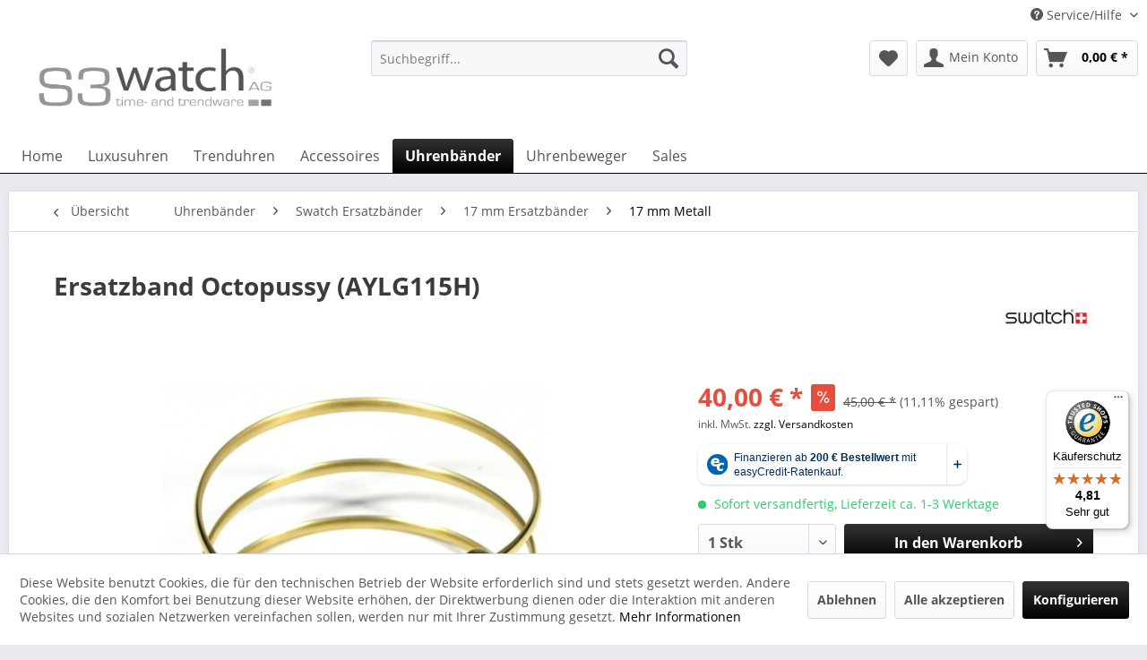

--- FILE ---
content_type: text/html; charset=UTF-8
request_url: https://www.s3watch.com/uhrenbaender/swatch-ersatzbaender/17-mm-ersatzbaender/17-mm-metall/10049/ersatzband-octopussy-aylg115h
body_size: 17332
content:
<!DOCTYPE html> <html class="no-js" lang="de" itemscope="itemscope" itemtype="https://schema.org/WebPage"> <head> <meta charset="utf-8"> <meta name="author" content="" /> <meta name="robots" content="index,follow" /> <meta name="revisit-after" content="5 days" /> <meta name="keywords" content="Ersatzarmband Swatch OCTOPUSSY, (AYLG115H) Metall, Spange, passend, allen, Modellen, 17, mm, Bandanstoß " /> <meta name="description" content="Durchmesser 8 cm goldfarben" /> <meta property="og:type" content="product" /> <meta property="og:site_name" content="S3watch AG" /> <meta property="og:url" content="https://www.s3watch.com/uhrenbaender/swatch-ersatzbaender/17-mm-ersatzbaender/17-mm-metall/10049/ersatzband-octopussy-aylg115h" /> <meta property="og:title" content="Ersatzband Octopussy (AYLG115H)" /> <meta property="og:description" content="Ersatzarmband&amp;nbsp;Swatch&amp;nbsp;OCTOPUSSY (AYLG115H) Metall Spange, passend zu allen Modellen mit einem 17 mm Bandansto&amp;szlig;" /> <meta property="og:image" content="https://www.s3watch.com/media/image/0b/e1/e6/ersatzband-octopussy-aylg115h-55232-aylg115hQupleX1gtaHLe.jpg" /> <meta property="product:brand" content="Swatch" /> <meta property="product:price" content="40,00" /> <meta property="product:product_link" content="https://www.s3watch.com/uhrenbaender/swatch-ersatzbaender/17-mm-ersatzbaender/17-mm-metall/10049/ersatzband-octopussy-aylg115h" /> <meta name="twitter:card" content="product" /> <meta name="twitter:site" content="S3watch AG" /> <meta name="twitter:title" content="Ersatzband Octopussy (AYLG115H)" /> <meta name="twitter:description" content="Ersatzarmband&amp;nbsp;Swatch&amp;nbsp;OCTOPUSSY (AYLG115H) Metall Spange, passend zu allen Modellen mit einem 17 mm Bandansto&amp;szlig;" /> <meta name="twitter:image" content="https://www.s3watch.com/media/image/0b/e1/e6/ersatzband-octopussy-aylg115h-55232-aylg115hQupleX1gtaHLe.jpg" /> <meta itemprop="copyrightHolder" content="S3watch AG" /> <meta itemprop="copyrightYear" content="2014" /> <meta itemprop="isFamilyFriendly" content="True" /> <meta itemprop="image" content="https://www.s3watch.com/media/image/b0/b9/cd/s3watch_Logo_Freigelegt_grau6U7Pr1u10QfYv.png" /> <meta name="viewport" content="width=device-width, initial-scale=1.0"> <meta name="mobile-web-app-capable" content="yes"> <meta name="apple-mobile-web-app-title" content="S3watch AG"> <meta name="apple-mobile-web-app-capable" content="yes"> <meta name="apple-mobile-web-app-status-bar-style" content="default"> <meta name="easycredit-api-key" content="1.de.10946.2" /> <meta name="easycredit-widget-active" content="true" /> <script type="module" src="https://ratenkauf.easycredit.de/api/resource/webcomponents/v3/easycredit-components/easycredit-components.esm.js"></script> <script nomodule src="https://ratenkauf.easycredit.de/api/resource/webcomponents/v3/easycredit-components/easycredit-components.js"></script> <link rel="apple-touch-icon-precomposed" href="https://www.s3watch.com/media/image/33/bf/88/S3watchLogo-K-rzel.png"> <link rel="shortcut icon" href="https://www.s3watch.com/media/image/33/bf/88/S3watchLogo-K-rzel.png"> <meta name="msapplication-navbutton-color" content="#000000" /> <meta name="application-name" content="S3watch AG" /> <meta name="msapplication-starturl" content="https://www.s3watch.com/" /> <meta name="msapplication-window" content="width=1024;height=768" /> <meta name="msapplication-TileImage" content="https://www.s3watch.com/media/image/33/bf/88/S3watchLogo-K-rzel.png"> <meta name="msapplication-TileColor" content="#000000"> <meta name="theme-color" content="#000000" /> <link rel="canonical" href="https://www.s3watch.com/uhrenbaender/swatch-ersatzbaender/17-mm-ersatzbaender/17-mm-metall/10049/ersatzband-octopussy-aylg115h" /> <title itemprop="name">Ersatzband Octopussy (AYLG115H) | 17 mm Metall | 17 mm Ersatzbänder | Swatch Ersatzbänder | Uhrenbänder | S3watch AG</title> <link href="/web/cache/1736843725_1fcce1fe32fc6887125eadd9c2126e45.css" media="all" rel="stylesheet" type="text/css" /> </head> <body class=" is--ctl-detail is--act-index " > <div data-paypalUnifiedMetaDataContainer="true" data-paypalUnifiedRestoreOrderNumberUrl="https://www.s3watch.com/widgets/PaypalUnifiedOrderNumber/restoreOrderNumber" class="is--hidden"> </div> <div class="page-wrap"> <noscript class="noscript-main"> <div class="alert is--warning"> <div class="alert--icon"> <i class="icon--element icon--warning"></i> </div> <div class="alert--content"> Um S3watch&#x20;AG in vollem Umfang nutzen zu k&ouml;nnen, empfehlen wir Ihnen Javascript in Ihrem Browser zu aktiveren. </div> </div> </noscript> <header class="header-main"> <div class="top-bar"> <div class="container block-group"> <nav class="top-bar--navigation block" role="menubar"> <div class="navigation--entry entry--compare is--hidden" role="menuitem" aria-haspopup="true" data-drop-down-menu="true"> </div> <div class="navigation--entry entry--service has--drop-down" role="menuitem" aria-haspopup="true" data-drop-down-menu="true"> <i class="icon--service"></i> Service/Hilfe <ul class="service--list is--rounded" role="menu"> <li class="service--entry" role="menuitem"> <a class="service--link" href="https://www.s3watch.com/ueber-uns" title="Über uns" > Über uns </a> </li> <li class="service--entry" role="menuitem"> <a class="service--link" href="https://www.s3watch.com/hilfe/support" title="Hilfe / Support" > Hilfe / Support </a> </li> <li class="service--entry" role="menuitem"> <a class="service--link" href="https://www.s3watch.com/kontaktformular" title="Kontakt" target="_self"> Kontakt </a> </li> <li class="service--entry" role="menuitem"> <a class="service--link" href="https://www.s3watch.com/liefer-versandkosten" title="Liefer- &amp; Versandkosten" > Liefer- & Versandkosten </a> </li> <li class="service--entry" role="menuitem"> <a class="service--link" href="https://www.s3watch.com/widerrufsrecht" title="Widerrufsrecht" > Widerrufsrecht </a> </li> <li class="service--entry" role="menuitem"> <a class="service--link" href="https://www.s3watch.com/datenschutz" title="Datenschutz" > Datenschutz </a> </li> <li class="service--entry" role="menuitem"> <a class="service--link" href="https://www.s3watch.com/allgemeine-geschaeftsbedingungen-agb" title="Allgemeine Geschäftsbedingungen - AGB" > Allgemeine Geschäftsbedingungen - AGB </a> </li> <li class="service--entry" role="menuitem"> <a class="service--link" href="https://www.s3watch.com/impressum" title="Impressum" > Impressum </a> </li> </ul> </div> </nav> </div> </div> <div class="container header--navigation"> <div class="logo-main block-group" role="banner"> <div class="logo--shop block"> <a class="logo--link" href="https://www.s3watch.com/" title="S3watch AG - zur Startseite wechseln"> <picture> <source srcset="https://www.s3watch.com/media/image/b0/b9/cd/s3watch_Logo_Freigelegt_grau6U7Pr1u10QfYv.png" media="(min-width: 78.75em)"> <source srcset="https://www.s3watch.com/media/image/b0/b9/cd/s3watch_Logo_Freigelegt_grau6U7Pr1u10QfYv.png" media="(min-width: 64em)"> <source srcset="https://www.s3watch.com/media/image/b0/b9/cd/s3watch_Logo_Freigelegt_grau6U7Pr1u10QfYv.png" media="(min-width: 48em)"> <img srcset="https://www.s3watch.com/media/image/b0/b9/cd/s3watch_Logo_Freigelegt_grau6U7Pr1u10QfYv.png" alt="S3watch AG - zur Startseite wechseln" /> </picture> </a> </div> </div> <nav class="shop--navigation block-group"> <ul class="navigation--list block-group" role="menubar"> <li class="navigation--entry entry--menu-left" role="menuitem"> <a class="entry--link entry--trigger btn is--icon-left" href="#offcanvas--left" data-offcanvas="true" data-offCanvasSelector=".sidebar-main" aria-label="Menü"> <i class="icon--menu"></i> Menü </a> </li> <li class="navigation--entry entry--search" role="menuitem" data-search="true" aria-haspopup="true" data-minLength="3"> <a class="btn entry--link entry--trigger" href="#show-hide--search" title="Suche anzeigen / schließen" aria-label="Suche anzeigen / schließen"> <i class="icon--search"></i> <span class="search--display">Suchen</span> </a> <form action="/search" method="get" class="main-search--form"> <input type="search" name="sSearch" aria-label="Suchbegriff..." class="main-search--field" autocomplete="off" autocapitalize="off" placeholder="Suchbegriff..." maxlength="30" /> <button type="submit" class="main-search--button" aria-label="Suchen"> <i class="icon--search"></i> <span class="main-search--text">Suchen</span> </button> <div class="form--ajax-loader">&nbsp;</div> </form> <div class="main-search--results"></div> </li> <li class="navigation--entry entry--notepad" role="menuitem"> <a href="https://www.s3watch.com/note" title="Merkzettel" aria-label="Merkzettel" class="btn"> <i class="icon--heart"></i> </a> </li> <li class="navigation--entry entry--account with-slt" role="menuitem" data-offcanvas="true" data-offCanvasSelector=".account--dropdown-navigation"> <a href="https://www.s3watch.com/account" title="Mein Konto" aria-label="Mein Konto" class="btn is--icon-left entry--link account--link"> <i class="icon--account"></i> <span class="account--display"> Mein Konto </span> </a> <div class="account--dropdown-navigation"> <div class="navigation--smartphone"> <div class="entry--close-off-canvas"> <a href="#close-account-menu" class="account--close-off-canvas" title="Menü schließen" aria-label="Menü schließen"> Menü schließen <i class="icon--arrow-right"></i> </a> </div> </div> <div class="account--menu is--rounded is--personalized"> <span class="navigation--headline"> Mein Konto </span> <div class="account--menu-container"> <ul class="sidebar--navigation navigation--list is--level0 show--active-items"> <li class="navigation--entry"> <span class="navigation--signin"> <a href="https://www.s3watch.com/account#hide-registration" class="blocked--link btn is--primary navigation--signin-btn" data-collapseTarget="#registration" data-action="close"> Anmelden </a> <span class="navigation--register"> oder <a href="https://www.s3watch.com/account#show-registration" class="blocked--link" data-collapseTarget="#registration" data-action="open"> registrieren </a> </span> </span> </li> <li class="navigation--entry"> <a href="https://www.s3watch.com/account" title="Übersicht" class="navigation--link"> Übersicht </a> </li> <li class="navigation--entry"> <a href="https://www.s3watch.com/account/profile" title="Persönliche Daten" class="navigation--link" rel="nofollow"> Persönliche Daten </a> </li> <li class="navigation--entry"> <a href="https://www.s3watch.com/address/index/sidebar/" title="Adressen" class="navigation--link" rel="nofollow"> Adressen </a> </li> <li class="navigation--entry"> <a href="https://www.s3watch.com/account/payment" title="Zahlungsarten" class="navigation--link" rel="nofollow"> Zahlungsarten </a> </li> <li class="navigation--entry"> <a href="https://www.s3watch.com/account/orders" title="Bestellungen" class="navigation--link" rel="nofollow"> Bestellungen </a> </li> <li class="navigation--entry"> <a href="https://www.s3watch.com/note" title="Merkzettel" class="navigation--link" rel="nofollow"> Merkzettel </a> </li> </ul> </div> </div> </div> </li> <li class="navigation--entry entry--cart" role="menuitem"> <a class="btn is--icon-left cart--link" href="https://www.s3watch.com/checkout/cart" title="Warenkorb" aria-label="Warenkorb"> <span class="cart--display"> Warenkorb </span> <span class="badge is--primary is--minimal cart--quantity is--hidden">0</span> <i class="icon--basket"></i> <span class="cart--amount"> 0,00&nbsp;&euro; * </span> </a> <div class="ajax-loader">&nbsp;</div> </li> </ul> </nav> <div class="container--ajax-cart" data-collapse-cart="true" data-displayMode="offcanvas"></div> </div> </header> <nav class="navigation-main"> <div class="container" data-menu-scroller="true" data-listSelector=".navigation--list.container" data-viewPortSelector=".navigation--list-wrapper"> <div class="navigation--list-wrapper"> <ul class="navigation--list container" role="menubar" itemscope="itemscope" itemtype="https://schema.org/SiteNavigationElement"> <li class="navigation--entry is--home" role="menuitem"><a class="navigation--link is--first" href="https://www.s3watch.com/" title="Home" aria-label="Home" itemprop="url"><span itemprop="name">Home</span></a></li><li class="navigation--entry" role="menuitem"><a class="navigation--link" href="https://www.s3watch.com/luxusuhren/" title="Luxusuhren" aria-label="Luxusuhren" itemprop="url"><span itemprop="name">Luxusuhren</span></a></li><li class="navigation--entry" role="menuitem"><a class="navigation--link" href="https://www.s3watch.com/trenduhren/" title="Trenduhren" aria-label="Trenduhren" itemprop="url"><span itemprop="name">Trenduhren</span></a></li><li class="navigation--entry" role="menuitem"><a class="navigation--link" href="https://www.s3watch.com/accessoires/" title="Accessoires" aria-label="Accessoires" itemprop="url"><span itemprop="name">Accessoires</span></a></li><li class="navigation--entry is--active" role="menuitem"><a class="navigation--link is--active" href="https://www.s3watch.com/uhrenbaender/" title="Uhrenbänder" aria-label="Uhrenbänder" itemprop="url"><span itemprop="name">Uhrenbänder</span></a></li><li class="navigation--entry" role="menuitem"><a class="navigation--link" href="https://www.s3watch.com/uhrenbeweger/" title="Uhrenbeweger" aria-label="Uhrenbeweger" itemprop="url"><span itemprop="name">Uhrenbeweger</span></a></li><li class="navigation--entry" role="menuitem"><a class="navigation--link" href="https://www.s3watch.com/sales/" title="Sales" aria-label="Sales" itemprop="url"><span itemprop="name">Sales</span></a></li> </ul> </div> <div class="advanced-menu" data-advanced-menu="true" data-hoverDelay="250"> <div class="menu--container"> <div class="button-container"> <a href="https://www.s3watch.com/luxusuhren/" class="button--category" aria-label="Zur Kategorie Luxusuhren" title="Zur Kategorie Luxusuhren"> <i class="icon--arrow-right"></i> Zur Kategorie Luxusuhren </a> <span class="button--close"> <i class="icon--cross"></i> </span> </div> <div class="content--wrapper has--content has--teaser"> <ul class="menu--list menu--level-0 columns--2" style="width: 50%;"> <li class="menu--list-item item--level-0" style="width: 100%"> <a href="https://www.s3watch.com/luxusuhren/u-boat/" class="menu--list-item-link" aria-label="U-BOAT" title="U-BOAT">U-BOAT</a> </li> <li class="menu--list-item item--level-0" style="width: 100%"> <a href="https://www.s3watch.com/luxusuhren/rolex/" class="menu--list-item-link" aria-label="Rolex" title="Rolex">Rolex</a> </li> <li class="menu--list-item item--level-0" style="width: 100%"> <a href="https://www.s3watch.com/luxusuhren/omega/" class="menu--list-item-link" aria-label="Omega" title="Omega">Omega</a> </li> <li class="menu--list-item item--level-0" style="width: 100%"> <a href="https://www.s3watch.com/luxusuhren/panerai/" class="menu--list-item-link" aria-label="Panerai" title="Panerai">Panerai</a> </li> <li class="menu--list-item item--level-0" style="width: 100%"> <a href="https://www.s3watch.com/luxusuhren/tudor/" class="menu--list-item-link" aria-label="Tudor" title="Tudor">Tudor</a> </li> <li class="menu--list-item item--level-0" style="width: 100%"> <a href="https://www.s3watch.com/luxusuhren/breitling/" class="menu--list-item-link" aria-label="Breitling" title="Breitling">Breitling</a> </li> <li class="menu--list-item item--level-0" style="width: 100%"> <a href="https://www.s3watch.com/luxusuhren/iwc/" class="menu--list-item-link" aria-label="IWC" title="IWC">IWC</a> </li> <li class="menu--list-item item--level-0" style="width: 100%"> <a href="https://www.s3watch.com/luxusuhren/alpina/" class="menu--list-item-link" aria-label="Alpina" title="Alpina">Alpina</a> </li> <li class="menu--list-item item--level-0" style="width: 100%"> <a href="https://www.s3watch.com/luxusuhren/audemars-piguet/" class="menu--list-item-link" aria-label="Audemars Piguet" title="Audemars Piguet">Audemars Piguet</a> </li> <li class="menu--list-item item--level-0" style="width: 100%"> <a href="https://www.s3watch.com/luxusuhren/patek-philippe/" class="menu--list-item-link" aria-label="PATEK PHILIPPE" title="PATEK PHILIPPE">PATEK PHILIPPE</a> </li> <li class="menu--list-item item--level-0" style="width: 100%"> <a href="https://www.s3watch.com/luxusuhren/cvstos/" class="menu--list-item-link" aria-label="CVSTOS" title="CVSTOS">CVSTOS</a> </li> <li class="menu--list-item item--level-0" style="width: 100%"> <a href="https://www.s3watch.com/luxusuhren/doxa/" class="menu--list-item-link" aria-label="DOXA" title="DOXA">DOXA</a> </li> <li class="menu--list-item item--level-0" style="width: 100%"> <a href="https://www.s3watch.com/luxusuhren/selektierte-einzelstuecke/" class="menu--list-item-link" aria-label="Selektierte Einzelstücke" title="Selektierte Einzelstücke">Selektierte Einzelstücke</a> </li> </ul> <div class="menu--delimiter" style="right: 50%;"></div> <div class="menu--teaser" style="width: 50%;"> <div class="teaser--headline">Exklusive Luxusuhren: Weltbekannte Marken bei uns entdecken</div> <div class="teaser--text"> Entdecken Sie exquisite Luxusuhren berühmter Marken: Rolex, Omega, Patek Philippe und mehr. Stilvoll, präzise und zeitlos - kaufen Sie Ihre perfekte Uhr jetzt. <a class="teaser--text-link" href="https://www.s3watch.com/luxusuhren/" aria-label="mehr erfahren" title="mehr erfahren"> mehr erfahren </a> </div> </div> </div> </div> <div class="menu--container"> <div class="button-container"> <a href="https://www.s3watch.com/trenduhren/" class="button--category" aria-label="Zur Kategorie Trenduhren" title="Zur Kategorie Trenduhren"> <i class="icon--arrow-right"></i> Zur Kategorie Trenduhren </a> <span class="button--close"> <i class="icon--cross"></i> </span> </div> <div class="content--wrapper has--content"> <ul class="menu--list menu--level-0 columns--4" style="width: 100%;"> <li class="menu--list-item item--level-0" style="width: 100%"> <a href="https://www.s3watch.com/trenduhren/casio/" class="menu--list-item-link" aria-label="CASIO" title="CASIO">CASIO</a> <ul class="menu--list menu--level-1 columns--4"> <li class="menu--list-item item--level-1"> <a href="https://www.s3watch.com/trenduhren/casio/casio-retro/" class="menu--list-item-link" aria-label="CASIO Retro" title="CASIO Retro">CASIO Retro</a> </li> <li class="menu--list-item item--level-1"> <a href="https://www.s3watch.com/trenduhren/casio/edifice/" class="menu--list-item-link" aria-label="EDIFICE" title="EDIFICE">EDIFICE</a> </li> <li class="menu--list-item item--level-1"> <a href="https://www.s3watch.com/trenduhren/casio/edifice-premium/" class="menu--list-item-link" aria-label="EDIFICE Premium" title="EDIFICE Premium">EDIFICE Premium</a> </li> <li class="menu--list-item item--level-1"> <a href="https://www.s3watch.com/trenduhren/casio/g-shock/" class="menu--list-item-link" aria-label="G-SHOCK" title="G-SHOCK">G-SHOCK</a> </li> <li class="menu--list-item item--level-1"> <a href="https://www.s3watch.com/trenduhren/casio/g-shock-premium/" class="menu--list-item-link" aria-label="G-SHOCK Premium" title="G-SHOCK Premium">G-SHOCK Premium</a> </li> </ul> </li> <li class="menu--list-item item--level-0" style="width: 100%"> <a href="https://www.s3watch.com/trenduhren/dufa/" class="menu--list-item-link" aria-label="DuFa" title="DuFa">DuFa</a> <ul class="menu--list menu--level-1 columns--4"> <li class="menu--list-item item--level-1"> <a href="https://www.s3watch.com/trenduhren/dufa/weimar-hannes/" class="menu--list-item-link" aria-label="Weimar - Hannes" title="Weimar - Hannes">Weimar - Hannes</a> </li> <li class="menu--list-item item--level-1"> <a href="https://www.s3watch.com/trenduhren/dufa/gropius/" class="menu--list-item-link" aria-label="Gropius" title="Gropius">Gropius</a> </li> <li class="menu--list-item item--level-1"> <a href="https://www.s3watch.com/trenduhren/dufa/automatic/" class="menu--list-item-link" aria-label="Automatic" title="Automatic">Automatic</a> </li> <li class="menu--list-item item--level-1"> <a href="https://www.s3watch.com/trenduhren/dufa/unisex/" class="menu--list-item-link" aria-label="Unisex" title="Unisex">Unisex</a> </li> <li class="menu--list-item item--level-1"> <a href="https://www.s3watch.com/trenduhren/dufa/van-der-rohe/" class="menu--list-item-link" aria-label="Van der Rohe" title="Van der Rohe">Van der Rohe</a> </li> </ul> </li> <li class="menu--list-item item--level-0" style="width: 100%"> <a href="https://www.s3watch.com/trenduhren/kyboe/" class="menu--list-item-link" aria-label="KYBOE!" title="KYBOE!">KYBOE!</a> <ul class="menu--list menu--level-1 columns--4"> <li class="menu--list-item item--level-1"> <a href="https://www.s3watch.com/trenduhren/kyboe/kyboe-sp-giant-55/" class="menu--list-item-link" aria-label="KYBOE! SP Giant 55" title="KYBOE! SP Giant 55">KYBOE! SP Giant 55</a> </li> <li class="menu--list-item item--level-1"> <a href="https://www.s3watch.com/trenduhren/kyboe/kyboe-chrono-port-series/" class="menu--list-item-link" aria-label="KYBOE! Chrono Port Series" title="KYBOE! Chrono Port Series">KYBOE! Chrono Port Series</a> </li> <li class="menu--list-item item--level-1"> <a href="https://www.s3watch.com/trenduhren/kyboe/kyboe-chrono-series/" class="menu--list-item-link" aria-label="KYBOE! Chrono Series" title="KYBOE! Chrono Series">KYBOE! Chrono Series</a> </li> <li class="menu--list-item item--level-1"> <a href="https://www.s3watch.com/trenduhren/kyboe/kyboe-classic/" class="menu--list-item-link" aria-label="KYBOE! CLASSIC" title="KYBOE! CLASSIC">KYBOE! CLASSIC</a> </li> <li class="menu--list-item item--level-1"> <a href="https://www.s3watch.com/trenduhren/kyboe/kyboe-special-series/" class="menu--list-item-link" aria-label="KYBOE! Special Series" title="KYBOE! Special Series">KYBOE! Special Series</a> </li> <li class="menu--list-item item--level-1"> <a href="https://www.s3watch.com/trenduhren/kyboe/kyboe-silver-series/" class="menu--list-item-link" aria-label="KYBOE! Silver Series" title="KYBOE! Silver Series">KYBOE! Silver Series</a> </li> </ul> </li> <li class="menu--list-item item--level-0" style="width: 100%"> <a href="https://www.s3watch.com/trenduhren/mvmt/" class="menu--list-item-link" aria-label="MVMT" title="MVMT">MVMT</a> </li> <li class="menu--list-item item--level-0" style="width: 100%"> <a href="https://www.s3watch.com/trenduhren/swatch/" class="menu--list-item-link" aria-label="Swatch" title="Swatch">Swatch</a> <ul class="menu--list menu--level-1 columns--4"> <li class="menu--list-item item--level-1"> <a href="https://www.s3watch.com/trenduhren/swatch/swatch-classics-new-entry/" class="menu--list-item-link" aria-label="Swatch Classics - new entry -" title="Swatch Classics - new entry -">Swatch Classics - new entry -</a> </li> <li class="menu--list-item item--level-1"> <a href="https://www.s3watch.com/trenduhren/swatch/omega-x-swatch-bioceramic-moonswatch/" class="menu--list-item-link" aria-label="OMEGA x Swatch BIOCERAMIC MOONSWATCH" title="OMEGA x Swatch BIOCERAMIC MOONSWATCH">OMEGA x Swatch BIOCERAMIC MOONSWATCH</a> </li> <li class="menu--list-item item--level-1"> <a href="https://www.s3watch.com/trenduhren/swatch/swatch-irony/" class="menu--list-item-link" aria-label="Swatch Irony" title="Swatch Irony">Swatch Irony</a> </li> <li class="menu--list-item item--level-1"> <a href="https://www.s3watch.com/trenduhren/swatch/swatch-originals/" class="menu--list-item-link" aria-label="Swatch Originals" title="Swatch Originals">Swatch Originals</a> </li> <li class="menu--list-item item--level-1"> <a href="https://www.s3watch.com/trenduhren/swatch/swatch-skin/" class="menu--list-item-link" aria-label="Swatch Skin" title="Swatch Skin">Swatch Skin</a> </li> <li class="menu--list-item item--level-1"> <a href="https://www.s3watch.com/trenduhren/swatch/swatch-specials/" class="menu--list-item-link" aria-label="Swatch Specials" title="Swatch Specials">Swatch Specials</a> </li> <li class="menu--list-item item--level-1"> <a href="https://www.s3watch.com/trenduhren/swatch/flik-flak-kinderuhren/" class="menu--list-item-link" aria-label="flik flak Kinderuhren" title="flik flak Kinderuhren">flik flak Kinderuhren</a> </li> </ul> </li> <li class="menu--list-item item--level-0" style="width: 100%"> <a href="https://www.s3watch.com/trenduhren/symons-panchenko/" class="menu--list-item-link" aria-label="SYMONS &amp; PANCHENKO" title="SYMONS &amp; PANCHENKO">SYMONS & PANCHENKO</a> <ul class="menu--list menu--level-1 columns--4"> <li class="menu--list-item item--level-1"> <a href="https://www.s3watch.com/trenduhren/symons-panchenko/dutch-masters/" class="menu--list-item-link" aria-label="Dutch Masters" title="Dutch Masters">Dutch Masters</a> </li> </ul> </li> </ul> </div> </div> <div class="menu--container"> <div class="button-container"> <a href="https://www.s3watch.com/accessoires/" class="button--category" aria-label="Zur Kategorie Accessoires" title="Zur Kategorie Accessoires"> <i class="icon--arrow-right"></i> Zur Kategorie Accessoires </a> <span class="button--close"> <i class="icon--cross"></i> </span> </div> <div class="content--wrapper has--content"> <ul class="menu--list menu--level-0 columns--4" style="width: 100%;"> <li class="menu--list-item item--level-0" style="width: 100%"> <a href="https://www.s3watch.com/accessoires/calvin-klein/" class="menu--list-item-link" aria-label="Calvin Klein" title="Calvin Klein">Calvin Klein</a> <ul class="menu--list menu--level-1 columns--4"> <li class="menu--list-item item--level-1"> <a href="https://www.s3watch.com/accessoires/calvin-klein/ck-calvin-klein-schmuck/" class="menu--list-item-link" aria-label="ck Calvin Klein Schmuck" title="ck Calvin Klein Schmuck">ck Calvin Klein Schmuck</a> </li> </ul> </li> <li class="menu--list-item item--level-0" style="width: 100%"> <a href="https://www.s3watch.com/accessoires/s3watch/" class="menu--list-item-link" aria-label="s3watch" title="s3watch">s3watch</a> <ul class="menu--list menu--level-1 columns--4"> <li class="menu--list-item item--level-1"> <a href="https://www.s3watch.com/accessoires/s3watch/designarmbaender/" class="menu--list-item-link" aria-label="Designarmbänder" title="Designarmbänder">Designarmbänder</a> </li> </ul> </li> <li class="menu--list-item item--level-0" style="width: 100%"> <a href="https://www.s3watch.com/accessoires/m-a-c-a-kitzbuehel/" class="menu--list-item-link" aria-label="M A C A Kitzbühel" title="M A C A Kitzbühel">M A C A Kitzbühel</a> <ul class="menu--list menu--level-1 columns--4"> <li class="menu--list-item item--level-1"> <a href="https://www.s3watch.com/accessoires/m-a-c-a-kitzbuehel/m-a-c-a-armbaender/" class="menu--list-item-link" aria-label="M A C A Armbänder" title="M A C A Armbänder">M A C A Armbänder</a> </li> </ul> </li> <li class="menu--list-item item--level-0" style="width: 100%"> <a href="https://www.s3watch.com/accessoires/story-by-kranz-ziegler/" class="menu--list-item-link" aria-label="STORY by Kranz &amp; Ziegler" title="STORY by Kranz &amp; Ziegler">STORY by Kranz & Ziegler</a> <ul class="menu--list menu--level-1 columns--4"> <li class="menu--list-item item--level-1"> <a href="https://www.s3watch.com/accessoires/story-by-kranz-ziegler/story-charms-aus-vergoldetem-silber/" class="menu--list-item-link" aria-label="STORY Charms aus vergoldetem Silber" title="STORY Charms aus vergoldetem Silber">STORY Charms aus vergoldetem Silber</a> </li> <li class="menu--list-item item--level-1"> <a href="https://www.s3watch.com/accessoires/story-by-kranz-ziegler/story-charms-in-silber/" class="menu--list-item-link" aria-label="STORY Charms in Silber" title="STORY Charms in Silber">STORY Charms in Silber</a> </li> <li class="menu--list-item item--level-1"> <a href="https://www.s3watch.com/accessoires/story-by-kranz-ziegler/story-knoepfe/" class="menu--list-item-link" aria-label="STORY Knöpfe" title="STORY Knöpfe">STORY Knöpfe</a> </li> <li class="menu--list-item item--level-1"> <a href="https://www.s3watch.com/accessoires/story-by-kranz-ziegler/story-ringe/" class="menu--list-item-link" aria-label="STORY Ringe" title="STORY Ringe">STORY Ringe</a> </li> </ul> </li> <li class="menu--list-item item--level-0" style="width: 100%"> <a href="https://www.s3watch.com/accessoires/swatch-bijoux/" class="menu--list-item-link" aria-label="Swatch Bijoux" title="Swatch Bijoux">Swatch Bijoux</a> <ul class="menu--list menu--level-1 columns--4"> <li class="menu--list-item item--level-1"> <a href="https://www.s3watch.com/accessoires/swatch-bijoux/armschmuck/" class="menu--list-item-link" aria-label="Armschmuck" title="Armschmuck">Armschmuck</a> </li> <li class="menu--list-item item--level-1"> <a href="https://www.s3watch.com/accessoires/swatch-bijoux/ringe/" class="menu--list-item-link" aria-label="Ringe" title="Ringe">Ringe</a> </li> </ul> </li> </ul> </div> </div> <div class="menu--container"> <div class="button-container"> <a href="https://www.s3watch.com/uhrenbaender/" class="button--category" aria-label="Zur Kategorie Uhrenbänder" title="Zur Kategorie Uhrenbänder"> <i class="icon--arrow-right"></i> Zur Kategorie Uhrenbänder </a> <span class="button--close"> <i class="icon--cross"></i> </span> </div> <div class="content--wrapper has--content has--teaser"> <ul class="menu--list menu--level-0 columns--2" style="width: 50%;"> <li class="menu--list-item item--level-0" style="width: 100%"> <a href="https://www.s3watch.com/uhrenbaender/lederbaender/" class="menu--list-item-link" aria-label="Lederbänder" title="Lederbänder">Lederbänder</a> <ul class="menu--list menu--level-1 columns--2"> <li class="menu--list-item item--level-1"> <a href="https://www.s3watch.com/uhrenbaender/lederbaender/08-mm-leder/" class="menu--list-item-link" aria-label="08 mm Leder" title="08 mm Leder">08 mm Leder</a> </li> <li class="menu--list-item item--level-1"> <a href="https://www.s3watch.com/uhrenbaender/lederbaender/10-mm-leder/" class="menu--list-item-link" aria-label="10 mm Leder" title="10 mm Leder">10 mm Leder</a> </li> <li class="menu--list-item item--level-1"> <a href="https://www.s3watch.com/uhrenbaender/lederbaender/12-mm-leder/" class="menu--list-item-link" aria-label="12 mm Leder" title="12 mm Leder">12 mm Leder</a> </li> <li class="menu--list-item item--level-1"> <a href="https://www.s3watch.com/uhrenbaender/lederbaender/14-mm-leder/" class="menu--list-item-link" aria-label="14 mm Leder" title="14 mm Leder">14 mm Leder</a> </li> <li class="menu--list-item item--level-1"> <a href="https://www.s3watch.com/uhrenbaender/lederbaender/16-mm-leder/" class="menu--list-item-link" aria-label="16 mm Leder" title="16 mm Leder">16 mm Leder</a> </li> <li class="menu--list-item item--level-1"> <a href="https://www.s3watch.com/uhrenbaender/lederbaender/18-mm-leder/" class="menu--list-item-link" aria-label="18 mm Leder" title="18 mm Leder">18 mm Leder</a> </li> <li class="menu--list-item item--level-1"> <a href="https://www.s3watch.com/uhrenbaender/lederbaender/20-mm-leder/" class="menu--list-item-link" aria-label="20 mm Leder" title="20 mm Leder">20 mm Leder</a> </li> <li class="menu--list-item item--level-1"> <a href="https://www.s3watch.com/uhrenbaender/lederbaender/22-mm-leder/" class="menu--list-item-link" aria-label="22 mm Leder" title="22 mm Leder">22 mm Leder</a> </li> <li class="menu--list-item item--level-1"> <a href="https://www.s3watch.com/uhrenbaender/lederbaender/24-mm-leder/" class="menu--list-item-link" aria-label="24 mm Leder" title="24 mm Leder">24 mm Leder</a> </li> </ul> </li> <li class="menu--list-item item--level-0" style="width: 100%"> <a href="https://www.s3watch.com/uhrenbaender/metallbaender/" class="menu--list-item-link" aria-label="Metallbänder" title="Metallbänder">Metallbänder</a> <ul class="menu--list menu--level-1 columns--2"> <li class="menu--list-item item--level-1"> <a href="https://www.s3watch.com/uhrenbaender/metallbaender/10-mm-metall/" class="menu--list-item-link" aria-label="10 mm Metall" title="10 mm Metall">10 mm Metall</a> </li> <li class="menu--list-item item--level-1"> <a href="https://www.s3watch.com/uhrenbaender/metallbaender/12-mm-metall/" class="menu--list-item-link" aria-label="12 mm Metall" title="12 mm Metall">12 mm Metall</a> </li> <li class="menu--list-item item--level-1"> <a href="https://www.s3watch.com/uhrenbaender/metallbaender/14-mm-metall/" class="menu--list-item-link" aria-label="14 mm Metall" title="14 mm Metall">14 mm Metall</a> </li> <li class="menu--list-item item--level-1"> <a href="https://www.s3watch.com/uhrenbaender/metallbaender/16-mm-metall/" class="menu--list-item-link" aria-label="16 mm Metall" title="16 mm Metall">16 mm Metall</a> </li> <li class="menu--list-item item--level-1"> <a href="https://www.s3watch.com/uhrenbaender/metallbaender/08-mm-metall/" class="menu--list-item-link" aria-label="08 mm Metall" title="08 mm Metall">08 mm Metall</a> </li> <li class="menu--list-item item--level-1"> <a href="https://www.s3watch.com/uhrenbaender/metallbaender/18-mm-metall/" class="menu--list-item-link" aria-label="18 mm Metall" title="18 mm Metall">18 mm Metall</a> </li> <li class="menu--list-item item--level-1"> <a href="https://www.s3watch.com/uhrenbaender/metallbaender/20-mm-metall/" class="menu--list-item-link" aria-label="20 mm Metall" title="20 mm Metall">20 mm Metall</a> </li> <li class="menu--list-item item--level-1"> <a href="https://www.s3watch.com/uhrenbaender/metallbaender/22-mm-metall/" class="menu--list-item-link" aria-label="22 mm Metall" title="22 mm Metall">22 mm Metall</a> </li> </ul> </li> <li class="menu--list-item item--level-0" style="width: 100%"> <a href="https://www.s3watch.com/uhrenbaender/swatch-ersatzbaender/" class="menu--list-item-link" aria-label="Swatch Ersatzbänder" title="Swatch Ersatzbänder">Swatch Ersatzbänder</a> <ul class="menu--list menu--level-1 columns--2"> <li class="menu--list-item item--level-1"> <a href="https://www.s3watch.com/uhrenbaender/swatch-ersatzbaender/12-mm-ersatzbaender/" class="menu--list-item-link" aria-label="12 mm Ersatzbänder" title="12 mm Ersatzbänder">12 mm Ersatzbänder</a> </li> <li class="menu--list-item item--level-1"> <a href="https://www.s3watch.com/uhrenbaender/swatch-ersatzbaender/17-mm-ersatzbaender/" class="menu--list-item-link" aria-label="17 mm Ersatzbänder" title="17 mm Ersatzbänder">17 mm Ersatzbänder</a> </li> <li class="menu--list-item item--level-1"> <a href="https://www.s3watch.com/uhrenbaender/swatch-ersatzbaender/17-mm-skin-ersatzbaender/" class="menu--list-item-link" aria-label="17 mm Skin Ersatzbänder" title="17 mm Skin Ersatzbänder">17 mm Skin Ersatzbänder</a> </li> <li class="menu--list-item item--level-1"> <a href="https://www.s3watch.com/uhrenbaender/swatch-ersatzbaender/19-mm-ersatzbaender/" class="menu--list-item-link" aria-label="19 mm Ersatzbänder" title="19 mm Ersatzbänder">19 mm Ersatzbänder</a> </li> <li class="menu--list-item item--level-1"> <a href="https://www.s3watch.com/uhrenbaender/swatch-ersatzbaender/pop-swatch-ersatzarmbaender/" class="menu--list-item-link" aria-label="Pop Swatch Ersatzarmbänder" title="Pop Swatch Ersatzarmbänder">Pop Swatch Ersatzarmbänder</a> </li> <li class="menu--list-item item--level-1"> <a href="https://www.s3watch.com/uhrenbaender/swatch-ersatzbaender/verschiedene/" class="menu--list-item-link" aria-label="Verschiedene" title="Verschiedene">Verschiedene</a> </li> </ul> </li> </ul> <div class="menu--delimiter" style="right: 50%;"></div> <div class="menu--teaser" style="width: 50%;"> <div class="teaser--text"> Neben rund 800 Ersatz-Armb&auml;nder des Herstellers Swatch finden Sie im Shop der S3watch AG weitere 250 Armb&auml;nder in unterschiedlichen Farben, Materialien und Ansto&szlig;breiten, haupts&auml;chlich des in Deutschland ans&auml;ssigen... <a class="teaser--text-link" href="https://www.s3watch.com/uhrenbaender/" aria-label="mehr erfahren" title="mehr erfahren"> mehr erfahren </a> </div> </div> </div> </div> <div class="menu--container"> <div class="button-container"> <a href="https://www.s3watch.com/uhrenbeweger/" class="button--category" aria-label="Zur Kategorie Uhrenbeweger" title="Zur Kategorie Uhrenbeweger"> <i class="icon--arrow-right"></i> Zur Kategorie Uhrenbeweger </a> <span class="button--close"> <i class="icon--cross"></i> </span> </div> <div class="content--wrapper has--content has--teaser"> <ul class="menu--list menu--level-0 columns--2" style="width: 50%;"> <li class="menu--list-item item--level-0" style="width: 100%"> <a href="https://www.s3watch.com/uhrenbeweger/paul-design/" class="menu--list-item-link" aria-label="Paul Design" title="Paul Design">Paul Design</a> </li> <li class="menu--list-item item--level-0" style="width: 100%"> <a href="https://www.s3watch.com/uhrenbeweger/kadloo/" class="menu--list-item-link" aria-label="Kadloo" title="Kadloo">Kadloo</a> </li> </ul> <div class="menu--delimiter" style="right: 50%;"></div> <div class="menu--teaser" style="width: 50%;"> <div class="teaser--text"> Uhrenbeweger von Paul Design richten sich an Enthusiasten hochwertiger Uhren. Sie erf&uuml;llen maximale Anspr&uuml;che, was Erscheinungsbild, Qualit&auml;t und Funktionalit&auml;t anbelangt und sorgen daf&uuml;r, dass die Lieblingsst&uuml;cke... <a class="teaser--text-link" href="https://www.s3watch.com/uhrenbeweger/" aria-label="mehr erfahren" title="mehr erfahren"> mehr erfahren </a> </div> </div> </div> </div> <div class="menu--container"> <div class="button-container"> <a href="https://www.s3watch.com/sales/" class="button--category" aria-label="Zur Kategorie Sales" title="Zur Kategorie Sales"> <i class="icon--arrow-right"></i> Zur Kategorie Sales </a> <span class="button--close"> <i class="icon--cross"></i> </span> </div> <div class="content--wrapper has--content"> <ul class="menu--list menu--level-0 columns--4" style="width: 100%;"> <li class="menu--list-item item--level-0" style="width: 100%"> <a href="https://www.s3watch.com/sales/calvin-klein/" class="menu--list-item-link" aria-label="Calvin Klein" title="Calvin Klein">Calvin Klein</a> </li> <li class="menu--list-item item--level-0" style="width: 100%"> <a href="https://www.s3watch.com/sales/swatch-bijoux/" class="menu--list-item-link" aria-label="Swatch Bijoux" title="Swatch Bijoux">Swatch Bijoux</a> </li> <li class="menu--list-item item--level-0" style="width: 100%"> <a href="https://www.s3watch.com/sales/ingersoll-tw-steel/" class="menu--list-item-link" aria-label="Ingersoll / TW Steel" title="Ingersoll / TW Steel">Ingersoll / TW Steel</a> </li> <li class="menu--list-item item--level-0" style="width: 100%"> <a href="https://www.s3watch.com/sales/dufa/" class="menu--list-item-link" aria-label="DUFA" title="DUFA">DUFA</a> </li> <li class="menu--list-item item--level-0" style="width: 100%"> <a href="https://www.s3watch.com/sales/mvmt/" class="menu--list-item-link" aria-label="MVMT" title="MVMT">MVMT</a> </li> </ul> </div> </div> </div> </div> </nav> <section class="content-main container block-group"> <nav class="content--breadcrumb block"> <a class="breadcrumb--button breadcrumb--link" href="https://www.s3watch.com/uhrenbaender/swatch-ersatzbaender/17-mm-ersatzbaender/17-mm-metall/" title="Übersicht"> <i class="icon--arrow-left"></i> <span class="breadcrumb--title">Übersicht</span> </a> <ul class="breadcrumb--list" role="menu" itemscope itemtype="https://schema.org/BreadcrumbList"> <li role="menuitem" class="breadcrumb--entry" itemprop="itemListElement" itemscope itemtype="https://schema.org/ListItem"> <a class="breadcrumb--link" href="https://www.s3watch.com/uhrenbaender/" title="Uhrenbänder" itemprop="item"> <link itemprop="url" href="https://www.s3watch.com/uhrenbaender/" /> <span class="breadcrumb--title" itemprop="name">Uhrenbänder</span> </a> <meta itemprop="position" content="0" /> </li> <li role="none" class="breadcrumb--separator"> <i class="icon--arrow-right"></i> </li> <li role="menuitem" class="breadcrumb--entry" itemprop="itemListElement" itemscope itemtype="https://schema.org/ListItem"> <a class="breadcrumb--link" href="https://www.s3watch.com/uhrenbaender/swatch-ersatzbaender/" title="Swatch Ersatzbänder" itemprop="item"> <link itemprop="url" href="https://www.s3watch.com/uhrenbaender/swatch-ersatzbaender/" /> <span class="breadcrumb--title" itemprop="name">Swatch Ersatzbänder</span> </a> <meta itemprop="position" content="1" /> </li> <li role="none" class="breadcrumb--separator"> <i class="icon--arrow-right"></i> </li> <li role="menuitem" class="breadcrumb--entry" itemprop="itemListElement" itemscope itemtype="https://schema.org/ListItem"> <a class="breadcrumb--link" href="https://www.s3watch.com/uhrenbaender/swatch-ersatzbaender/17-mm-ersatzbaender/" title="17 mm Ersatzbänder" itemprop="item"> <link itemprop="url" href="https://www.s3watch.com/uhrenbaender/swatch-ersatzbaender/17-mm-ersatzbaender/" /> <span class="breadcrumb--title" itemprop="name">17 mm Ersatzbänder</span> </a> <meta itemprop="position" content="2" /> </li> <li role="none" class="breadcrumb--separator"> <i class="icon--arrow-right"></i> </li> <li role="menuitem" class="breadcrumb--entry is--active" itemprop="itemListElement" itemscope itemtype="https://schema.org/ListItem"> <a class="breadcrumb--link" href="https://www.s3watch.com/uhrenbaender/swatch-ersatzbaender/17-mm-ersatzbaender/17-mm-metall/" title="17 mm Metall" itemprop="item"> <link itemprop="url" href="https://www.s3watch.com/uhrenbaender/swatch-ersatzbaender/17-mm-ersatzbaender/17-mm-metall/" /> <span class="breadcrumb--title" itemprop="name">17 mm Metall</span> </a> <meta itemprop="position" content="3" /> </li> </ul> </nav> <nav class="product--navigation"> <a href="#" class="navigation--link link--prev"> <div class="link--prev-button"> <span class="link--prev-inner">Zurück</span> </div> <div class="image--wrapper"> <div class="image--container"></div> </div> </a> <a href="#" class="navigation--link link--next"> <div class="link--next-button"> <span class="link--next-inner">Vor</span> </div> <div class="image--wrapper"> <div class="image--container"></div> </div> </a> </nav> <div class="content-main--inner"> <div id='cookie-consent' class='off-canvas is--left block-transition' data-cookie-consent-manager='true' data-cookieTimeout='60'> <div class='cookie-consent--header cookie-consent--close'> Cookie-Einstellungen <i class="icon--arrow-right"></i> </div> <div class='cookie-consent--description'> Diese Website benutzt Cookies, die für den technischen Betrieb der Website erforderlich sind und stets gesetzt werden. Andere Cookies, die den Komfort bei Benutzung dieser Website erhöhen, der Direktwerbung dienen oder die Interaktion mit anderen Websites und sozialen Netzwerken vereinfachen sollen, werden nur mit Ihrer Zustimmung gesetzt. </div> <div class='cookie-consent--configuration'> <div class='cookie-consent--configuration-header'> <div class='cookie-consent--configuration-header-text'>Konfiguration</div> </div> <div class='cookie-consent--configuration-main'> <div class='cookie-consent--group'> <input type="hidden" class="cookie-consent--group-name" value="technical" /> <label class="cookie-consent--group-state cookie-consent--state-input cookie-consent--required"> <input type="checkbox" name="technical-state" class="cookie-consent--group-state-input" disabled="disabled" checked="checked"/> <span class="cookie-consent--state-input-element"></span> </label> <div class='cookie-consent--group-title' data-collapse-panel='true' data-contentSiblingSelector=".cookie-consent--group-container"> <div class="cookie-consent--group-title-label cookie-consent--state-label"> Technisch erforderlich </div> <span class="cookie-consent--group-arrow is-icon--right"> <i class="icon--arrow-right"></i> </span> </div> <div class='cookie-consent--group-container'> <div class='cookie-consent--group-description'> Diese Cookies sind für die Grundfunktionen des Shops notwendig. </div> <div class='cookie-consent--cookies-container'> <div class='cookie-consent--cookie'> <input type="hidden" class="cookie-consent--cookie-name" value="cookieDeclined" /> <label class="cookie-consent--cookie-state cookie-consent--state-input cookie-consent--required"> <input type="checkbox" name="cookieDeclined-state" class="cookie-consent--cookie-state-input" disabled="disabled" checked="checked" /> <span class="cookie-consent--state-input-element"></span> </label> <div class='cookie--label cookie-consent--state-label'> "Alle Cookies ablehnen" Cookie </div> </div> <div class='cookie-consent--cookie'> <input type="hidden" class="cookie-consent--cookie-name" value="allowCookie" /> <label class="cookie-consent--cookie-state cookie-consent--state-input cookie-consent--required"> <input type="checkbox" name="allowCookie-state" class="cookie-consent--cookie-state-input" disabled="disabled" checked="checked" /> <span class="cookie-consent--state-input-element"></span> </label> <div class='cookie--label cookie-consent--state-label'> "Alle Cookies annehmen" Cookie </div> </div> <div class='cookie-consent--cookie'> <input type="hidden" class="cookie-consent--cookie-name" value="shop" /> <label class="cookie-consent--cookie-state cookie-consent--state-input cookie-consent--required"> <input type="checkbox" name="shop-state" class="cookie-consent--cookie-state-input" disabled="disabled" checked="checked" /> <span class="cookie-consent--state-input-element"></span> </label> <div class='cookie--label cookie-consent--state-label'> Ausgewählter Shop </div> </div> <div class='cookie-consent--cookie'> <input type="hidden" class="cookie-consent--cookie-name" value="csrf_token" /> <label class="cookie-consent--cookie-state cookie-consent--state-input cookie-consent--required"> <input type="checkbox" name="csrf_token-state" class="cookie-consent--cookie-state-input" disabled="disabled" checked="checked" /> <span class="cookie-consent--state-input-element"></span> </label> <div class='cookie--label cookie-consent--state-label'> CSRF-Token </div> </div> <div class='cookie-consent--cookie'> <input type="hidden" class="cookie-consent--cookie-name" value="cookiePreferences" /> <label class="cookie-consent--cookie-state cookie-consent--state-input cookie-consent--required"> <input type="checkbox" name="cookiePreferences-state" class="cookie-consent--cookie-state-input" disabled="disabled" checked="checked" /> <span class="cookie-consent--state-input-element"></span> </label> <div class='cookie--label cookie-consent--state-label'> Cookie-Einstellungen </div> </div> <div class='cookie-consent--cookie'> <input type="hidden" class="cookie-consent--cookie-name" value="x-cache-context-hash" /> <label class="cookie-consent--cookie-state cookie-consent--state-input cookie-consent--required"> <input type="checkbox" name="x-cache-context-hash-state" class="cookie-consent--cookie-state-input" disabled="disabled" checked="checked" /> <span class="cookie-consent--state-input-element"></span> </label> <div class='cookie--label cookie-consent--state-label'> Individuelle Preise </div> </div> <div class='cookie-consent--cookie'> <input type="hidden" class="cookie-consent--cookie-name" value="slt" /> <label class="cookie-consent--cookie-state cookie-consent--state-input cookie-consent--required"> <input type="checkbox" name="slt-state" class="cookie-consent--cookie-state-input" disabled="disabled" checked="checked" /> <span class="cookie-consent--state-input-element"></span> </label> <div class='cookie--label cookie-consent--state-label'> Kunden-Wiedererkennung </div> </div> <div class='cookie-consent--cookie'> <input type="hidden" class="cookie-consent--cookie-name" value="nocache" /> <label class="cookie-consent--cookie-state cookie-consent--state-input cookie-consent--required"> <input type="checkbox" name="nocache-state" class="cookie-consent--cookie-state-input" disabled="disabled" checked="checked" /> <span class="cookie-consent--state-input-element"></span> </label> <div class='cookie--label cookie-consent--state-label'> Kundenspezifisches Caching </div> </div> <div class='cookie-consent--cookie'> <input type="hidden" class="cookie-consent--cookie-name" value="paypal-cookies" /> <label class="cookie-consent--cookie-state cookie-consent--state-input cookie-consent--required"> <input type="checkbox" name="paypal-cookies-state" class="cookie-consent--cookie-state-input" disabled="disabled" checked="checked" /> <span class="cookie-consent--state-input-element"></span> </label> <div class='cookie--label cookie-consent--state-label'> PayPal-Zahlungen </div> </div> <div class='cookie-consent--cookie'> <input type="hidden" class="cookie-consent--cookie-name" value="session" /> <label class="cookie-consent--cookie-state cookie-consent--state-input cookie-consent--required"> <input type="checkbox" name="session-state" class="cookie-consent--cookie-state-input" disabled="disabled" checked="checked" /> <span class="cookie-consent--state-input-element"></span> </label> <div class='cookie--label cookie-consent--state-label'> Session </div> </div> <div class='cookie-consent--cookie'> <input type="hidden" class="cookie-consent--cookie-name" value="currency" /> <label class="cookie-consent--cookie-state cookie-consent--state-input cookie-consent--required"> <input type="checkbox" name="currency-state" class="cookie-consent--cookie-state-input" disabled="disabled" checked="checked" /> <span class="cookie-consent--state-input-element"></span> </label> <div class='cookie--label cookie-consent--state-label'> Währungswechsel </div> </div> </div> </div> </div> <div class='cookie-consent--group'> <input type="hidden" class="cookie-consent--group-name" value="comfort" /> <label class="cookie-consent--group-state cookie-consent--state-input"> <input type="checkbox" name="comfort-state" class="cookie-consent--group-state-input"/> <span class="cookie-consent--state-input-element"></span> </label> <div class='cookie-consent--group-title' data-collapse-panel='true' data-contentSiblingSelector=".cookie-consent--group-container"> <div class="cookie-consent--group-title-label cookie-consent--state-label"> Komfortfunktionen </div> <span class="cookie-consent--group-arrow is-icon--right"> <i class="icon--arrow-right"></i> </span> </div> <div class='cookie-consent--group-container'> <div class='cookie-consent--group-description'> Diese Cookies werden genutzt um das Einkaufserlebnis noch ansprechender zu gestalten, beispielsweise für die Wiedererkennung des Besuchers. </div> <div class='cookie-consent--cookies-container'> <div class='cookie-consent--cookie'> <input type="hidden" class="cookie-consent--cookie-name" value="sUniqueID" /> <label class="cookie-consent--cookie-state cookie-consent--state-input"> <input type="checkbox" name="sUniqueID-state" class="cookie-consent--cookie-state-input" /> <span class="cookie-consent--state-input-element"></span> </label> <div class='cookie--label cookie-consent--state-label'> Merkzettel </div> </div> </div> </div> </div> <div class='cookie-consent--group'> <input type="hidden" class="cookie-consent--group-name" value="statistics" /> <label class="cookie-consent--group-state cookie-consent--state-input"> <input type="checkbox" name="statistics-state" class="cookie-consent--group-state-input"/> <span class="cookie-consent--state-input-element"></span> </label> <div class='cookie-consent--group-title' data-collapse-panel='true' data-contentSiblingSelector=".cookie-consent--group-container"> <div class="cookie-consent--group-title-label cookie-consent--state-label"> Statistik & Tracking </div> <span class="cookie-consent--group-arrow is-icon--right"> <i class="icon--arrow-right"></i> </span> </div> <div class='cookie-consent--group-container'> <div class='cookie-consent--cookies-container'> <div class='cookie-consent--cookie'> <input type="hidden" class="cookie-consent--cookie-name" value="x-ua-device" /> <label class="cookie-consent--cookie-state cookie-consent--state-input"> <input type="checkbox" name="x-ua-device-state" class="cookie-consent--cookie-state-input" /> <span class="cookie-consent--state-input-element"></span> </label> <div class='cookie--label cookie-consent--state-label'> Endgeräteerkennung </div> </div> <div class='cookie-consent--cookie'> <input type="hidden" class="cookie-consent--cookie-name" value="_ga" /> <label class="cookie-consent--cookie-state cookie-consent--state-input"> <input type="checkbox" name="_ga-state" class="cookie-consent--cookie-state-input" /> <span class="cookie-consent--state-input-element"></span> </label> <div class='cookie--label cookie-consent--state-label'> Google Analytics </div> </div> <div class='cookie-consent--cookie'> <input type="hidden" class="cookie-consent--cookie-name" value="partner" /> <label class="cookie-consent--cookie-state cookie-consent--state-input"> <input type="checkbox" name="partner-state" class="cookie-consent--cookie-state-input" /> <span class="cookie-consent--state-input-element"></span> </label> <div class='cookie--label cookie-consent--state-label'> Partnerprogramm </div> </div> </div> </div> </div> </div> </div> <div class="cookie-consent--save"> <input class="cookie-consent--save-button btn is--primary" type="button" value="Einstellungen speichern" /> </div> </div> <aside class="sidebar-main off-canvas"> <div class="navigation--smartphone"> <ul class="navigation--list "> <li class="navigation--entry entry--close-off-canvas"> <a href="#close-categories-menu" title="Menü schließen" class="navigation--link"> Menü schließen <i class="icon--arrow-right"></i> </a> </li> </ul> <div class="mobile--switches"> </div> </div> <div class="sidebar--categories-wrapper" data-subcategory-nav="true" data-mainCategoryId="3" data-categoryId="1215" data-fetchUrl="/widgets/listing/getCategory/categoryId/1215"> <div class="categories--headline navigation--headline"> Kategorien </div> <div class="sidebar--categories-navigation"> <ul class="sidebar--navigation categories--navigation navigation--list is--drop-down is--level0 is--rounded" role="menu"> <li class="navigation--entry has--sub-children" role="menuitem"> <a class="navigation--link link--go-forward" href="https://www.s3watch.com/luxusuhren/" data-categoryId="1313" data-fetchUrl="/widgets/listing/getCategory/categoryId/1313" title="Luxusuhren" > Luxusuhren <span class="is--icon-right"> <i class="icon--arrow-right"></i> </span> </a> </li> <li class="navigation--entry has--sub-children" role="menuitem"> <a class="navigation--link link--go-forward" href="https://www.s3watch.com/trenduhren/" data-categoryId="431" data-fetchUrl="/widgets/listing/getCategory/categoryId/431" title="Trenduhren" > Trenduhren <span class="is--icon-right"> <i class="icon--arrow-right"></i> </span> </a> </li> <li class="navigation--entry has--sub-children" role="menuitem"> <a class="navigation--link link--go-forward" href="https://www.s3watch.com/accessoires/" data-categoryId="665" data-fetchUrl="/widgets/listing/getCategory/categoryId/665" title="Accessoires" > Accessoires <span class="is--icon-right"> <i class="icon--arrow-right"></i> </span> </a> </li> <li class="navigation--entry is--active has--sub-categories has--sub-children" role="menuitem"> <a class="navigation--link is--active has--sub-categories link--go-forward" href="https://www.s3watch.com/uhrenbaender/" data-categoryId="685" data-fetchUrl="/widgets/listing/getCategory/categoryId/685" title="Uhrenbänder" > Uhrenbänder <span class="is--icon-right"> <i class="icon--arrow-right"></i> </span> </a> <ul class="sidebar--navigation categories--navigation navigation--list is--level1 is--rounded" role="menu"> <li class="navigation--entry has--sub-children" role="menuitem"> <a class="navigation--link link--go-forward" href="https://www.s3watch.com/uhrenbaender/lederbaender/" data-categoryId="795" data-fetchUrl="/widgets/listing/getCategory/categoryId/795" title="Lederbänder" > Lederbänder <span class="is--icon-right"> <i class="icon--arrow-right"></i> </span> </a> </li> <li class="navigation--entry has--sub-children" role="menuitem"> <a class="navigation--link link--go-forward" href="https://www.s3watch.com/uhrenbaender/metallbaender/" data-categoryId="850" data-fetchUrl="/widgets/listing/getCategory/categoryId/850" title="Metallbänder" > Metallbänder <span class="is--icon-right"> <i class="icon--arrow-right"></i> </span> </a> </li> <li class="navigation--entry is--active has--sub-categories has--sub-children" role="menuitem"> <a class="navigation--link is--active has--sub-categories link--go-forward" href="https://www.s3watch.com/uhrenbaender/swatch-ersatzbaender/" data-categoryId="1052" data-fetchUrl="/widgets/listing/getCategory/categoryId/1052" title="Swatch Ersatzbänder" > Swatch Ersatzbänder <span class="is--icon-right"> <i class="icon--arrow-right"></i> </span> </a> <ul class="sidebar--navigation categories--navigation navigation--list is--level2 navigation--level-high is--rounded" role="menu"> <li class="navigation--entry has--sub-children" role="menuitem"> <a class="navigation--link link--go-forward" href="https://www.s3watch.com/uhrenbaender/swatch-ersatzbaender/12-mm-ersatzbaender/" data-categoryId="1084" data-fetchUrl="/widgets/listing/getCategory/categoryId/1084" title="12 mm Ersatzbänder" > 12 mm Ersatzbänder <span class="is--icon-right"> <i class="icon--arrow-right"></i> </span> </a> </li> <li class="navigation--entry is--active has--sub-categories has--sub-children" role="menuitem"> <a class="navigation--link is--active has--sub-categories link--go-forward" href="https://www.s3watch.com/uhrenbaender/swatch-ersatzbaender/17-mm-ersatzbaender/" data-categoryId="1170" data-fetchUrl="/widgets/listing/getCategory/categoryId/1170" title="17 mm Ersatzbänder" > 17 mm Ersatzbänder <span class="is--icon-right"> <i class="icon--arrow-right"></i> </span> </a> <ul class="sidebar--navigation categories--navigation navigation--list is--level3 navigation--level-high is--rounded" role="menu"> <li class="navigation--entry" role="menuitem"> <a class="navigation--link" href="https://www.s3watch.com/uhrenbaender/swatch-ersatzbaender/17-mm-ersatzbaender/17-mm-flex/" data-categoryId="1218" data-fetchUrl="/widgets/listing/getCategory/categoryId/1218" title="17 mm Flex" > 17 mm Flex </a> </li> <li class="navigation--entry" role="menuitem"> <a class="navigation--link" href="https://www.s3watch.com/uhrenbaender/swatch-ersatzbaender/17-mm-ersatzbaender/17-mm-leder/" data-categoryId="1219" data-fetchUrl="/widgets/listing/getCategory/categoryId/1219" title="17 mm Leder" > 17 mm Leder </a> </li> <li class="navigation--entry is--active" role="menuitem"> <a class="navigation--link is--active" href="https://www.s3watch.com/uhrenbaender/swatch-ersatzbaender/17-mm-ersatzbaender/17-mm-metall/" data-categoryId="1215" data-fetchUrl="/widgets/listing/getCategory/categoryId/1215" title="17 mm Metall" > 17 mm Metall </a> </li> <li class="navigation--entry" role="menuitem"> <a class="navigation--link" href="https://www.s3watch.com/uhrenbaender/swatch-ersatzbaender/17-mm-ersatzbaender/17-mm-plastik/" data-categoryId="1216" data-fetchUrl="/widgets/listing/getCategory/categoryId/1216" title="17 mm Plastik" > 17 mm Plastik </a> </li> <li class="navigation--entry" role="menuitem"> <a class="navigation--link" href="https://www.s3watch.com/uhrenbaender/swatch-ersatzbaender/17-mm-ersatzbaender/17-mm-silikon/" data-categoryId="1217" data-fetchUrl="/widgets/listing/getCategory/categoryId/1217" title="17 mm Silikon" > 17 mm Silikon </a> </li> <li class="navigation--entry" role="menuitem"> <a class="navigation--link" href="https://www.s3watch.com/uhrenbaender/swatch-ersatzbaender/17-mm-ersatzbaender/17-mm-textil/" data-categoryId="1280" data-fetchUrl="/widgets/listing/getCategory/categoryId/1280" title="17 mm Textil" > 17 mm Textil </a> </li> </ul> </li> <li class="navigation--entry has--sub-children" role="menuitem"> <a class="navigation--link link--go-forward" href="https://www.s3watch.com/uhrenbaender/swatch-ersatzbaender/17-mm-skin-ersatzbaender/" data-categoryId="1082" data-fetchUrl="/widgets/listing/getCategory/categoryId/1082" title="17 mm Skin Ersatzbänder" > 17 mm Skin Ersatzbänder <span class="is--icon-right"> <i class="icon--arrow-right"></i> </span> </a> </li> <li class="navigation--entry has--sub-children" role="menuitem"> <a class="navigation--link link--go-forward" href="https://www.s3watch.com/uhrenbaender/swatch-ersatzbaender/19-mm-ersatzbaender/" data-categoryId="1085" data-fetchUrl="/widgets/listing/getCategory/categoryId/1085" title="19 mm Ersatzbänder" > 19 mm Ersatzbänder <span class="is--icon-right"> <i class="icon--arrow-right"></i> </span> </a> </li> <li class="navigation--entry" role="menuitem"> <a class="navigation--link" href="https://www.s3watch.com/uhrenbaender/swatch-ersatzbaender/pop-swatch-ersatzarmbaender/" data-categoryId="1168" data-fetchUrl="/widgets/listing/getCategory/categoryId/1168" title="Pop Swatch Ersatzarmbänder" > Pop Swatch Ersatzarmbänder </a> </li> <li class="navigation--entry has--sub-children" role="menuitem"> <a class="navigation--link link--go-forward" href="https://www.s3watch.com/uhrenbaender/swatch-ersatzbaender/verschiedene/" data-categoryId="1083" data-fetchUrl="/widgets/listing/getCategory/categoryId/1083" title="Verschiedene" > Verschiedene <span class="is--icon-right"> <i class="icon--arrow-right"></i> </span> </a> </li> </ul> </li> </ul> </li> <li class="navigation--entry has--sub-children" role="menuitem"> <a class="navigation--link link--go-forward" href="https://www.s3watch.com/uhrenbeweger/" data-categoryId="1341" data-fetchUrl="/widgets/listing/getCategory/categoryId/1341" title="Uhrenbeweger" > Uhrenbeweger <span class="is--icon-right"> <i class="icon--arrow-right"></i> </span> </a> </li> <li class="navigation--entry has--sub-children" role="menuitem"> <a class="navigation--link link--go-forward" href="https://www.s3watch.com/sales/" data-categoryId="1258" data-fetchUrl="/widgets/listing/getCategory/categoryId/1258" title="Sales" > Sales <span class="is--icon-right"> <i class="icon--arrow-right"></i> </span> </a> </li> </ul> </div> <div class="shop-sites--container is--rounded"> <div class="shop-sites--headline navigation--headline"> Informationen </div> <ul class="shop-sites--navigation sidebar--navigation navigation--list is--drop-down is--level0" role="menu"> <li class="navigation--entry" role="menuitem"> <a class="navigation--link" href="https://www.s3watch.com/ueber-uns" title="Über uns" data-categoryId="9" data-fetchUrl="/widgets/listing/getCustomPage/pageId/9" > Über uns </a> </li> <li class="navigation--entry" role="menuitem"> <a class="navigation--link" href="https://www.s3watch.com/hilfe/support" title="Hilfe / Support" data-categoryId="2" data-fetchUrl="/widgets/listing/getCustomPage/pageId/2" > Hilfe / Support </a> </li> <li class="navigation--entry" role="menuitem"> <a class="navigation--link" href="https://www.s3watch.com/kontaktformular" title="Kontakt" data-categoryId="1" data-fetchUrl="/widgets/listing/getCustomPage/pageId/1" target="_self"> Kontakt </a> </li> <li class="navigation--entry" role="menuitem"> <a class="navigation--link" href="https://www.s3watch.com/liefer-versandkosten" title="Liefer- &amp; Versandkosten" data-categoryId="6" data-fetchUrl="/widgets/listing/getCustomPage/pageId/6" > Liefer- & Versandkosten </a> </li> <li class="navigation--entry" role="menuitem"> <a class="navigation--link" href="https://www.s3watch.com/widerrufsrecht" title="Widerrufsrecht" data-categoryId="8" data-fetchUrl="/widgets/listing/getCustomPage/pageId/8" > Widerrufsrecht </a> </li> <li class="navigation--entry" role="menuitem"> <a class="navigation--link" href="https://www.s3watch.com/datenschutz" title="Datenschutz" data-categoryId="7" data-fetchUrl="/widgets/listing/getCustomPage/pageId/7" > Datenschutz </a> </li> <li class="navigation--entry" role="menuitem"> <a class="navigation--link" href="https://www.s3watch.com/allgemeine-geschaeftsbedingungen-agb" title="Allgemeine Geschäftsbedingungen - AGB" data-categoryId="4" data-fetchUrl="/widgets/listing/getCustomPage/pageId/4" > Allgemeine Geschäftsbedingungen - AGB </a> </li> <li class="navigation--entry" role="menuitem"> <a class="navigation--link" href="https://www.s3watch.com/impressum" title="Impressum" data-categoryId="3" data-fetchUrl="/widgets/listing/getCustomPage/pageId/3" > Impressum </a> </li> </ul> </div> </div> <script type="text/javascript">
_tsRatingConfig = {
tsid: 'X770F96C9C81FAA58DA1A6776EDFEF2BD',
variant: 'testimonial',
theme: 'light',
reviews: '5',
betterThan: '4.0',
richSnippets: 'off',
backgroundColor: '#ffdc0f',
linkColor: '#000000',
quotationMarkColor: '#FFFFFF',
fontFamily: 'Arial',
reviewMinLength: '10'
};
var scripts = document.getElementsByTagName('SCRIPT'),
me = scripts[ scripts.length - 1 ];
var _ts = document.createElement('SCRIPT');
_ts.type = 'text/javascript';
_ts.async = true;
_ts.src =
'//widgets.trustedshops.com/reviews/tsSticker/tsSticker.js';
me.parentNode.insertBefore(_ts, me);
_tsRatingConfig.script = _ts;
</script> </aside> <div class="content--wrapper"> <div class="content product--details" itemscope itemtype="https://schema.org/Product" data-product-navigation="/widgets/listing/productNavigation" data-category-id="1215" data-main-ordernumber="AYLG115H" data-ajax-wishlist="true" data-compare-ajax="true" data-ajax-variants-container="true"> <header class="product--header"> <div class="product--info"> <h1 class="product--title" itemprop="name"> Ersatzband Octopussy (AYLG115H) </h1> <div id="ts_product_widget_position" style="clear: both; padding-top:5px;"> </div> <script type="text/javascript" src="//widgets.trustedshops.com/reviews/tsSticker/tsProductStickerSummary.js"></script> <script>
var summaryBadge = new productStickerSummary();
summaryBadge.showSummary(
{
'tsId': "X770F96C9C81FAA58DA1A6776EDFEF2BD",
'sku': [ "AYLG115H" ],
'element': '#ts_product_widget_position',
'starColor': '#FFDC0F',
'starSize': '15px',
'fontSize': '12px',
'showRating': 'true',
'scrollToReviews': 'false',
'enablePlaceholder': 'false'
}
);
</script> <div class="product--supplier"> <a href="https://www.s3watch.com/swatch/" title="Weitere Artikel von Swatch" class="product--supplier-link"> <img src="https://www.s3watch.com/media/image/a2/56/b0/logo_swatch.jpg" alt="Swatch"> </a> </div> <div class="product--rating-container"> <a href="#product--publish-comment" class="product--rating-link" rel="nofollow" title="Bewertung abgeben"> <span class="product--rating"> </span> </a> </div> </div> </header> <div class="product--detail-upper block-group"> <div class="product--image-container image-slider product--image-zoom" data-image-slider="true" data-image-gallery="true" data-maxZoom="0" data-thumbnails=".image--thumbnails" > <div class="image-slider--container no--thumbnails"> <div class="image-slider--slide"> <div class="image--box image-slider--item"> <span class="image--element" data-img-large="https://www.s3watch.com/media/image/8a/2b/8b/ersatzband-octopussy-aylg115h-55232-aylg115hQupleX1gtaHLe_1280x1280.jpg" data-img-small="https://www.s3watch.com/media/image/0d/20/e3/ersatzband-octopussy-aylg115h-55232-aylg115hQupleX1gtaHLe_200x200.jpg" data-img-original="https://www.s3watch.com/media/image/0b/e1/e6/ersatzband-octopussy-aylg115h-55232-aylg115hQupleX1gtaHLe.jpg" data-alt="Ersatzband Octopussy (AYLG115H)"> <span class="image--media"> <img srcset="https://www.s3watch.com/media/image/81/7a/11/ersatzband-octopussy-aylg115h-55232-aylg115hQupleX1gtaHLe_600x600.jpg, https://www.s3watch.com/media/image/49/e3/e6/ersatzband-octopussy-aylg115h-55232-aylg115hQupleX1gtaHLe_600x600@2x.jpg 2x" src="https://www.s3watch.com/media/image/81/7a/11/ersatzband-octopussy-aylg115h-55232-aylg115hQupleX1gtaHLe_600x600.jpg" alt="Ersatzband Octopussy (AYLG115H)" itemprop="image" /> </span> </span> </div> </div> </div> </div> <div class="product--buybox block"> <div class="is--hidden" itemprop="brand" itemtype="https://schema.org/Brand" itemscope> <meta itemprop="name" content="Swatch" /> </div> <meta itemprop="releaseDate" content="1999-11-30"/> <div itemprop="offers" itemscope itemtype="https://schema.org/Offer" class="buybox--inner"> <meta itemprop="priceCurrency" content="EUR"/> <span itemprop="priceSpecification" itemscope itemtype="https://schema.org/PriceSpecification"> <meta itemprop="valueAddedTaxIncluded" content="true"/> </span> <meta itemprop="url" content="https://www.s3watch.com/uhrenbaender/swatch-ersatzbaender/17-mm-ersatzbaender/17-mm-metall/10049/ersatzband-octopussy-aylg115h"/> <div class="product--price price--default price--discount"> <span class="price--content content--default"> <meta itemprop="price" content="40.00"> 40,00&nbsp;&euro; * </span> <span class="price--discount-icon"> <i class="icon--percent2"></i> </span> <span class="content--discount"> <span class="price--line-through">45,00&nbsp;&euro; *</span> <span class="price--discount-percentage">(11,11% gespart)</span> </span> </div> <p class="product--tax" data-content="" data-modalbox="true" data-targetSelector="a" data-mode="ajax"> inkl. MwSt. <a title="Versandkosten" href="https://www.s3watch.com/liefer-versandkosten" style="text-decoration:underline">zzgl. Versandkosten</a> </p> <div class="product--delivery"> <link itemprop="availability" href="https://schema.org/InStock" /> <p class="delivery--information"> <span class="delivery--text delivery--text-available"> <i class="delivery--status-icon delivery--status-available"></i> Sofort versandfertig, Lieferzeit ca. 1-3 Werktage </span> </p> </div> <div class="product--configurator"> </div> <form name="sAddToBasket" method="post" action="https://www.s3watch.com/checkout/addArticle" class="buybox--form" data-add-article="true" data-eventName="submit" data-showModal="false" data-addArticleUrl="https://www.s3watch.com/checkout/ajaxAddArticleCart"> <input type="hidden" name="sActionIdentifier" value=""/> <input type="hidden" name="sAddAccessories" id="sAddAccessories" value=""/> <input type="hidden" name="sAdd" value="AYLG115H"/> <div class="buybox--button-container block-group"> <div class="buybox--quantity block"> <div class="select-field"> <select id="sQuantity" name="sQuantity" class="quantity--select"> <option value="1">1 Stk</option> <option value="2">2 Stk</option> <option value="3">3 Stk</option> <option value="4">4 Stk</option> </select> </div> </div> <button class="buybox--button block btn is--primary is--icon-right is--center is--large" name="In den Warenkorb"> <span class="buy-btn--cart-add">In den</span> <span class="buy-btn--cart-text">Warenkorb</span> <i class="icon--arrow-right"></i> </button> <div class="paypal-unified-ec--outer-button-container"> <div class="paypal-unified-ec--button-container right" data-paypalUnifiedEcButton="true" data-clientId="AUoe_ArSoSSuBkiceA_7yQrrz4bLtkvOQhCEkGJW2lx3VOfHzSy14HZlVFql8wN-Ul02RREyOF_0vM95" data-currency="EUR" data-paypalIntent="CAPTURE" data-createOrderUrl="https://www.s3watch.com/widgets/PaypalUnifiedV2ExpressCheckout/createOrder" data-onApproveUrl="https://www.s3watch.com/widgets/PaypalUnifiedV2ExpressCheckout/onApprove" data-confirmUrl="https://www.s3watch.com/checkout/confirm" data-color="gold" data-shape="rect" data-size="responsive" data-label="checkout" data-layout="vertical" data-locale="de_DE" data-productNumber="AYLG115H" data-buyProductDirectly="true" data-riskManagementMatchedProducts='' data-esdProducts='' data-communicationErrorMessage="Während der Kommunikation mit dem Zahlungsanbieter ist ein Fehler aufgetreten, bitte versuchen Sie es später erneut." data-communicationErrorTitle="Es ist ein Fehler aufgetreten" data-riskManagementErrorTitle="Fehlermeldung:" data-riskManagementErrorMessage="Die gewählte Zahlungsart kann mit Ihrem aktuellen Warenkorb nicht genutzt werden. Diese Entscheidung basiert auf einem automatisierten Datenverarbeitungsverfahren." data-showPayLater=1 data-isListing= > </div> </div> </div> </form> <nav class="product--actions"> <form action="https://www.s3watch.com/compare/add_article/articleID/10049" method="post" class="action--form"> <button type="submit" data-product-compare-add="true" title="Vergleichen" class="action--link action--compare"> <i class="icon--compare"></i> Vergleichen </button> </form> <form action="https://www.s3watch.com/note/add/ordernumber/AYLG115H" method="post" class="action--form"> <button type="submit" class="action--link link--notepad" title="Auf den Merkzettel" data-ajaxUrl="https://www.s3watch.com/note/ajaxAdd/ordernumber/AYLG115H" data-text="Gemerkt"> <i class="icon--heart"></i> <span class="action--text">Merken</span> </button> </form> <a href="#content--product-reviews" data-show-tab="true" class="action--link link--publish-comment" rel="nofollow" title="Bewertung abgeben"> <i class="icon--star"></i> Bewerten </a> </nav> </div> <ul class="product--base-info list--unstyled"> <li class="base-info--entry entry--sku"> <strong class="entry--label"> Artikel-Nr.: </strong> <meta itemprop="productID" content="10715"/> <span class="entry--content" itemprop="sku"> AYLG115H </span> </li> </ul> </div> </div> <div class="tab-menu--product"> <div class="tab--navigation"> <a href="#" class="tab--link" title="Beschreibung" data-tabName="description">Beschreibung</a> <a href="#" class="tab--link" title="Bewertungen" data-tabName="rating"> Bewertungen <span class="product--rating-count">0</span> </a> <a href="#" class="tab--link" title="Trusted Shops Bewertungen" data-tabName="ts-rating">Trusted Shops Bewertungen</a> </div> <div class="tab--container-list"> <div class="tab--container"> <div class="tab--header"> <a href="#" class="tab--title" title="Beschreibung">Beschreibung</a> </div> <div class="tab--preview"> Ersatzarmband&nbsp;Swatch&nbsp;OCTOPUSSY (AYLG115H) Metall Spange, passend zu allen Modellen...<a href="#" class="tab--link" title=" mehr"> mehr</a> </div> <div class="tab--content"> <div class="buttons--off-canvas"> <a href="#" title="Menü schließen" class="close--off-canvas"> <i class="icon--arrow-left"></i> Menü schließen </a> </div> <div class="content--description"> <div class="content--title"> Produktinformationen "Ersatzband Octopussy (AYLG115H)" </div> <div class="product--description" itemprop="description"> <p>Ersatzarmband&nbsp;Swatch&nbsp;OCTOPUSSY (AYLG115H)</p> <p>Metall Spange, passend zu allen Modellen mit einem 17 mm Bandansto&szlig;</p> </div> <div class="product--properties panel has--border"> <table class="product--properties-table"> <tr class="product--properties-row"> <td class="product--properties-label is--bold">Bandansatz:</td> <td class="product--properties-value">17 mm</td> </tr> <tr class="product--properties-row"> <td class="product--properties-label is--bold">Bandmaterial:</td> <td class="product--properties-value">Edelstahl</td> </tr> <tr class="product--properties-row"> <td class="product--properties-label is--bold">Schließe:</td> <td class="product--properties-value">ohne Schließe</td> </tr> <tr class="product--properties-row"> <td class="product--properties-label is--bold">Bandfarbe:</td> <td class="product--properties-value">gold</td> </tr> </table> </div> <div class="content--title"> Weiterführende Links zu "Ersatzband Octopussy (AYLG115H)" </div> <ul class="content--list list--unstyled"> <li class="list--entry"> <a href="https://www.s3watch.com/anfrage-formular?sInquiry=detail&sOrdernumber=AYLG115H" rel="nofollow" class="content--link link--contact" title="Fragen zum Artikel?"> <i class="icon--arrow-right"></i> Fragen zum Artikel? </a> </li> <li class="list--entry"> <a href="http://www.s3watch.com/" target="_blank" class="content--link link--further-links" title="http://www.s3watch.com/"> <i class="icon--arrow-right"></i> http://www.s3watch.com/ </a> </li> <li class="list--entry"> <a href="https://www.s3watch.com/swatch/" target="_parent" class="content--link link--supplier" title="Weitere Artikel von Swatch"> <i class="icon--arrow-right"></i> Weitere Artikel von Swatch </a> </li> <div> <br> <hr /> <br> <b>Details zur Produktsicherheit (GPSR):</b><br><br> <p>EU Vertreter</p> <p>Firmenname: The Swatch Group (Deutschland) GmbH<br><span>Adresse: Frankfurter Strasse 20, 65760 Eschborn (Germany)</span><br>Kontakt: <a title="connect@swatch.com" href="mailto:connect@swatch.com">connect@swatch.com</a></p> <p>Hersteller</p> <p>Hersteller: The Swatch Group AG<br>Adresse: Niclas G. Hayek Strasse 2, 2502 Biel/Bienne, Schweiz<br>Kontakt: <a title="connect@swatch.com" href="mailto:connect@swatch.com">connect@swatch.com</a><br><br></p> <hr /> <br> </div> </ul> </div> </div> </div> <div class="tab--container"> <div class="tab--header"> <a href="#" class="tab--title" title="Bewertungen">Bewertungen</a> <span class="product--rating-count">0</span> </div> <div class="tab--preview"> Bewertungen lesen, schreiben und diskutieren...<a href="#" class="tab--link" title=" mehr"> mehr</a> </div> <div id="tab--product-comment" class="tab--content"> <div class="buttons--off-canvas"> <a href="#" title="Menü schließen" class="close--off-canvas"> <i class="icon--arrow-left"></i> Menü schließen </a> </div> <div class="content--product-reviews" id="detail--product-reviews"> <div class="content--title"> Kundenbewertungen für "Ersatzband Octopussy (AYLG115H)" </div> <div class="review--form-container"> <div id="product--publish-comment" class="content--title"> Bewertung schreiben </div> <div class="alert is--warning is--rounded"> <div class="alert--icon"> <i class="icon--element icon--warning"></i> </div> <div class="alert--content"> Bewertungen werden nach Überprüfung freigeschaltet. </div> </div> <form method="post" action="https://www.s3watch.com/uhrenbaender/swatch-ersatzbaender/17-mm-ersatzbaender/17-mm-metall/10049/ersatzband-octopussy-aylg115h?action=rating#detail--product-reviews" class="content--form review--form"> <input name="sVoteName" type="text" value="" class="review--field" aria-label="Ihr Name" placeholder="Ihr Name" /> <input name="sVoteMail" type="email" value="" class="review--field" aria-label="Ihre E-Mail-Adresse" placeholder="Ihre E-Mail-Adresse*" required="required" aria-required="true" /> <input name="sVoteSummary" type="text" value="" id="sVoteSummary" class="review--field" aria-label="Zusammenfassung" placeholder="Zusammenfassung*" required="required" aria-required="true" /> <div class="field--select review--field select-field"> <select name="sVoteStars" aria-label="Bewertung abgeben"> <option value="10">10 sehr gut</option> <option value="9">9</option> <option value="8">8</option> <option value="7">7</option> <option value="6">6</option> <option value="5">5</option> <option value="4">4</option> <option value="3">3</option> <option value="2">2</option> <option value="1">1 sehr schlecht</option> </select> </div> <textarea name="sVoteComment" placeholder="Ihre Meinung" cols="3" rows="2" class="review--field" aria-label="Ihre Meinung"></textarea> <div> <div class="captcha--placeholder" data-captcha="true" data-src="/widgets/Captcha/getCaptchaByName/captchaName/default" data-errorMessage="Bitte füllen Sie das Captcha-Feld korrekt aus." data-hasError="true"> </div> <input type="hidden" name="captchaName" value="default" /> </div> <p class="review--notice"> Die mit einem * markierten Felder sind Pflichtfelder. </p> <p class="privacy-information block-group"> <input name="privacy-checkbox" type="checkbox" id="privacy-checkbox" required="required" aria-label="Ich habe die Datenschutzbestimmungen zur Kenntnis genommen." aria-required="true" value="1" class="is--required" /> <label for="privacy-checkbox"> Ich habe die <a title="Datenschutzbestimmungen" href="https://www.s3watch.com/datenschutz" target="_blank">Datenschutzbestimmungen</a> zur Kenntnis genommen. </label> </p> <div class="review--actions"> <button type="submit" class="btn is--primary" name="Submit"> Speichern </button> </div> </form> </div> </div> </div> </div> <div class="tab--container"> <div class="tab--header"> <a class="tab--title" title="Trusted Shops Bewertungen" href="#">Trusted Shops Bewertungen</a> </div> <div class="tab--content"> <div class="buttons--off-canvas"> <a href="#" title="Menü schließen" class="close--off-canvas"> <i class="icon--arrow-left"></i> Menü schließen </a> </div> <style type="text/css"> .ts-wrapper .ts-header { padding-top:30px; } </style> <div id="ts_product_sticker"> </div> <script type="text/javascript">
_tsProductReviewsConfig = {
tsid: 'X770F96C9C81FAA58DA1A6776EDFEF2BD',
sku: ['AYLG115H'],
variant: 'productreviews',
borderColor: '#0DBEDC',
locale: 'de_DE',
backgroundColor: '#FFFFFF',
starColor: '#FFDC0F',
starSize: '15px',
ratingSummary: 'false',
maxHeight: '1200px',
'element': '#ts_product_sticker',
hideEmptySticker: 'false',
introtext: '' /* optional */
};
var scripts = document.getElementsByTagName('SCRIPT'),
me = scripts[scripts.length - 1];
var _ts = document.createElement('SCRIPT');
_ts.type = 'text/javascript';
_ts.async = true;
_ts.charset = 'utf-8';
_ts.src ='//widgets.trustedshops.com/reviews/tsSticker/tsProductSticker.js';
me.parentNode.insertBefore(_ts, me);
_tsProductReviewsConfig.script = _ts;
</script> </div> </div> </div> </div> <div class="tab-menu--cross-selling"> <div class="tab--navigation"> <a href="#content--also-bought" title="Kunden kauften auch" class="tab--link">Kunden kauften auch</a> <a href="#content--customer-viewed" title="Kunden haben sich ebenfalls angesehen" class="tab--link">Kunden haben sich ebenfalls angesehen</a> </div> <div class="tab--container-list"> <div class="tab--container" data-tab-id="alsobought"> <div class="tab--header"> <a href="#" class="tab--title" title="Kunden kauften auch">Kunden kauften auch</a> </div> <div class="tab--content content--also-bought"> </div> </div> <div class="tab--container" data-tab-id="alsoviewed"> <div class="tab--header"> <a href="#" class="tab--title" title="Kunden haben sich ebenfalls angesehen">Kunden haben sich ebenfalls angesehen</a> </div> <div class="tab--content content--also-viewed"> </div> </div> </div> </div> </div> </div> <div class="last-seen-products is--hidden" data-last-seen-products="true" data-productLimit="5"> <div class="last-seen-products--title"> Zuletzt angesehen </div> <div class="last-seen-products--slider product-slider" data-product-slider="true"> <div class="last-seen-products--container product-slider--container"></div> </div> </div> </div> </section> <footer class="footer-main"> <div class="container"> <div class="footer--columns block-group"> <div class="footer--column column--hotline is--first block"> <div class="column--headline">Service Hotline</div> <div class="column--content"> <p class="column--desc">Telefonische Unterst&uuml;tzung und Beratung unter:<br /><br /><a href="tel:+49 (0) 2362 / 796050" class="footer--phone-link">+49 (0) 2362 / 796050 </a><br/>Mo-Fr, 09:00 - 18:00 Uhr </p> </div> </div> <div class="footer--column column--menu block"> <div class="column--headline">Trendshop</div> <nav class="column--navigation column--content"> <ul class="navigation--list" role="menu"> <li class="navigation--entry" role="menuitem"> <a class="navigation--link" href="https://www.s3watch.com/trendshop" title="Trendshop"> Trendshop </a> </li> <li class="navigation--entry" role="menuitem"> <a class="navigation--link" href="https://www.s3watch.com/liefer-versandkosten" title="Liefer- &amp; Versandkosten"> Liefer- & Versandkosten </a> </li> <li class="navigation--entry" role="menuitem"> <a class="navigation--link" href="https://www.s3watch.com/widerrufsrecht" title="Widerrufsrecht"> Widerrufsrecht </a> </li> <li class="navigation--entry" role="menuitem"> <a class="navigation--link" href="https://www.s3watch.com/allgemeine-geschaeftsbedingungen-agb" title="Allgemeine Geschäftsbedingungen - AGB"> Allgemeine Geschäftsbedingungen - AGB </a> </li> </ul> </nav> </div> <div class="footer--column column--menu block"> <div class="column--headline">Informationen</div> <nav class="column--navigation column--content"> <ul class="navigation--list" role="menu"> <li class="navigation--entry" role="menuitem"> <a class="navigation--link" href="https://www.s3watch.com/ueber-uns" title="Über uns"> Über uns </a> </li> <li class="navigation--entry" role="menuitem"> <a class="navigation--link" href="https://www.s3watch.com/datenschutz" title="Datenschutz"> Datenschutz </a> </li> <li class="navigation--entry" role="menuitem"> <a class="navigation--link" href="https://www.s3watch.com/impressum" title="Impressum"> Impressum </a> </li> </ul> </nav> </div> <div class="footer--column column--newsletter is--last block"> <div class="column--headline">Newsletter</div> <div class="column--content" data-newsletter="true"> <p class="column--desc"> Abonnieren Sie den kostenlosen Newsletter und verpassen Sie keine Neuigkeit oder Aktion mehr von S3watch AG. </p> <form class="newsletter--form" action="https://www.s3watch.com/newsletter" method="post"> <input type="hidden" value="1" name="subscribeToNewsletter" /> <div class="content"> <input type="email" aria-label="Ihre E-Mail Adresse" name="newsletter" class="newsletter--field" placeholder="Ihre E-Mail Adresse" /> <input type="hidden" name="redirect"> <button type="submit" aria-label="Newsletter abonnieren" class="newsletter--button btn"> <i class="icon--mail"></i> <span class="button--text">Newsletter abonnieren</span> </button> </div> <p class="privacy-information block-group"> Ich habe die <a title="Datenschutzbestimmungen" href="https://www.s3watch.com/datenschutz" target="_blank">Datenschutzbestimmungen</a> zur Kenntnis genommen. </p> </form> </div> </div> </div> <div class="footer--bottom"> <div class="footer--vat-info"> <p class="vat-info--text"> * Alle Preise inkl. gesetzl. Mehrwertsteuer zzgl. <a title="Versandkosten" href="https://www.s3watch.com/liefer-versandkosten">Versandkosten</a> und ggf. Nachnahmegebühren, wenn nicht anders beschrieben <br /> ** Versandkostenfrei innerhalb Deutschlands </p> </div> <div class="footer--vat-info"> <p class="vat-info--text"> ** Der Verkauf unterliegt der Differenzbesteuerung gem. § 25a UStG. </p> </div> <div class="container footer-minimal"> <div class="footer--service-menu"> <ul class="service--list is--rounded" role="menu"> <li class="service--entry" role="menuitem"> <a class="service--link" href="https://www.s3watch.com/ueber-uns" title="Über uns" > Über uns </a> </li> <li class="service--entry" role="menuitem"> <a class="service--link" href="https://www.s3watch.com/hilfe/support" title="Hilfe / Support" > Hilfe / Support </a> </li> <li class="service--entry" role="menuitem"> <a class="service--link" href="https://www.s3watch.com/kontaktformular" title="Kontakt" target="_self"> Kontakt </a> </li> <li class="service--entry" role="menuitem"> <a class="service--link" href="https://www.s3watch.com/liefer-versandkosten" title="Liefer- &amp; Versandkosten" > Liefer- & Versandkosten </a> </li> <li class="service--entry" role="menuitem"> <a class="service--link" href="https://www.s3watch.com/widerrufsrecht" title="Widerrufsrecht" > Widerrufsrecht </a> </li> <li class="service--entry" role="menuitem"> <a class="service--link" href="https://www.s3watch.com/datenschutz" title="Datenschutz" > Datenschutz </a> </li> <li class="service--entry" role="menuitem"> <a class="service--link" href="https://www.s3watch.com/allgemeine-geschaeftsbedingungen-agb" title="Allgemeine Geschäftsbedingungen - AGB" > Allgemeine Geschäftsbedingungen - AGB </a> </li> <li class="service--entry" role="menuitem"> <a class="service--link" href="https://www.s3watch.com/impressum" title="Impressum" > Impressum </a> </li> </ul> </div> </div> <div class="footer--copyright"> Realisiert mit Shopware </div> <div class="footer--logo"> <i class="icon--shopware"></i> </div> </div> </div> </footer> <div id="'TrustedShopsPluginVersion" hidden> Trusted Shops Reviews Toolkit: 1.1.7 </div> <script type="text/javascript">
(function () {
var _tsid = 'X770F96C9C81FAA58DA1A6776EDFEF2BD';
_tsConfig = {
'yOffset': '75', /* offset from page bottom */
'variant': 'reviews', /* default, reviews, custom, custom_reviews */
'customElementId': '', /* required for variants custom and custom_reviews */
'trustcardDirection': '', /* for custom variants: topRight, topLeft, bottomRight, bottomLeft */
'disableResponsive': 'false', /* deactivate responsive behaviour */
'disableTrustbadge': 'false' /* deactivate trustbadge */
};
var _ts = document.createElement('script');
_ts.type = 'text/javascript';
_ts.charset = 'utf-8';
_ts.async = true;
_ts.src = '//widgets.trustedshops.com/js/' + _tsid + '.js';
var __ts = document.getElementsByTagName('script')[ 0 ];
__ts.parentNode.insertBefore(_ts, __ts);
})();
</script> </div> <div class="page-wrap--cookie-permission is--hidden" data-cookie-permission="true" data-urlPrefix="https://www.s3watch.com/" data-title="Cookie-Richtlinien" data-cookieTimeout="60" data-shopId="1"> <div class="cookie-permission--container cookie-mode--1"> <div class="cookie-permission--content cookie-permission--extra-button"> Diese Website benutzt Cookies, die für den technischen Betrieb der Website erforderlich sind und stets gesetzt werden. Andere Cookies, die den Komfort bei Benutzung dieser Website erhöhen, der Direktwerbung dienen oder die Interaktion mit anderen Websites und sozialen Netzwerken vereinfachen sollen, werden nur mit Ihrer Zustimmung gesetzt. <a title="Mehr&nbsp;Informationen" class="cookie-permission--privacy-link" href="/datenschutz"> Mehr&nbsp;Informationen </a> </div> <div class="cookie-permission--button cookie-permission--extra-button"> <a href="#" class="cookie-permission--decline-button btn is--large is--center"> Ablehnen </a> <a href="#" class="cookie-permission--accept-button btn is--large is--center"> Alle akzeptieren </a> <a href="#" class="cookie-permission--configure-button btn is--primary is--large is--center" data-openConsentManager="true"> Konfigurieren </a> </div> </div> </div> <script id="footer--js-inline">
var timeNow = 1769570524;
var secureShop = true;
var asyncCallbacks = [];
document.asyncReady = function (callback) {
asyncCallbacks.push(callback);
};
var controller = controller || {"home":"https:\/\/www.s3watch.com\/","vat_check_enabled":"","vat_check_required":"","register":"https:\/\/www.s3watch.com\/register","checkout":"https:\/\/www.s3watch.com\/checkout","ajax_search":"https:\/\/www.s3watch.com\/ajax_search","ajax_cart":"https:\/\/www.s3watch.com\/checkout\/ajaxCart","ajax_validate":"https:\/\/www.s3watch.com\/register","ajax_add_article":"https:\/\/www.s3watch.com\/checkout\/addArticle","ajax_listing":"\/widgets\/listing\/listingCount","ajax_cart_refresh":"https:\/\/www.s3watch.com\/checkout\/ajaxAmount","ajax_address_selection":"https:\/\/www.s3watch.com\/address\/ajaxSelection","ajax_address_editor":"https:\/\/www.s3watch.com\/address\/ajaxEditor"};
var snippets = snippets || { "noCookiesNotice": "Es wurde festgestellt, dass Cookies in Ihrem Browser deaktiviert sind. Um S3watch\x20AG in vollem Umfang nutzen zu k\u00f6nnen, empfehlen wir Ihnen, Cookies in Ihrem Browser zu aktiveren." };
var themeConfig = themeConfig || {"offcanvasOverlayPage":true};
var lastSeenProductsConfig = lastSeenProductsConfig || {"baseUrl":"","shopId":1,"noPicture":"\/themes\/Frontend\/Responsive\/frontend\/_public\/src\/img\/no-picture.jpg","productLimit":"5","currentArticle":{"articleId":10049,"linkDetailsRewritten":"https:\/\/www.s3watch.com\/uhrenbaender\/swatch-ersatzbaender\/17-mm-ersatzbaender\/17-mm-metall\/10049\/ersatzband-octopussy-aylg115h","articleName":"Ersatzband Octopussy (AYLG115H)","imageTitle":"","images":[{"source":"https:\/\/www.s3watch.com\/media\/image\/0d\/20\/e3\/ersatzband-octopussy-aylg115h-55232-aylg115hQupleX1gtaHLe_200x200.jpg","retinaSource":"https:\/\/www.s3watch.com\/media\/image\/ec\/fc\/1e\/ersatzband-octopussy-aylg115h-55232-aylg115hQupleX1gtaHLe_200x200@2x.jpg","sourceSet":"https:\/\/www.s3watch.com\/media\/image\/0d\/20\/e3\/ersatzband-octopussy-aylg115h-55232-aylg115hQupleX1gtaHLe_200x200.jpg, https:\/\/www.s3watch.com\/media\/image\/ec\/fc\/1e\/ersatzband-octopussy-aylg115h-55232-aylg115hQupleX1gtaHLe_200x200@2x.jpg 2x"},{"source":"https:\/\/www.s3watch.com\/media\/image\/81\/7a\/11\/ersatzband-octopussy-aylg115h-55232-aylg115hQupleX1gtaHLe_600x600.jpg","retinaSource":"https:\/\/www.s3watch.com\/media\/image\/49\/e3\/e6\/ersatzband-octopussy-aylg115h-55232-aylg115hQupleX1gtaHLe_600x600@2x.jpg","sourceSet":"https:\/\/www.s3watch.com\/media\/image\/81\/7a\/11\/ersatzband-octopussy-aylg115h-55232-aylg115hQupleX1gtaHLe_600x600.jpg, https:\/\/www.s3watch.com\/media\/image\/49\/e3\/e6\/ersatzband-octopussy-aylg115h-55232-aylg115hQupleX1gtaHLe_600x600@2x.jpg 2x"},{"source":"https:\/\/www.s3watch.com\/media\/image\/8a\/2b\/8b\/ersatzband-octopussy-aylg115h-55232-aylg115hQupleX1gtaHLe_1280x1280.jpg","retinaSource":"https:\/\/www.s3watch.com\/media\/image\/6e\/cb\/52\/ersatzband-octopussy-aylg115h-55232-aylg115hQupleX1gtaHLe_1280x1280@2x.jpg","sourceSet":"https:\/\/www.s3watch.com\/media\/image\/8a\/2b\/8b\/ersatzband-octopussy-aylg115h-55232-aylg115hQupleX1gtaHLe_1280x1280.jpg, https:\/\/www.s3watch.com\/media\/image\/6e\/cb\/52\/ersatzband-octopussy-aylg115h-55232-aylg115hQupleX1gtaHLe_1280x1280@2x.jpg 2x"}]}};
var csrfConfig = csrfConfig || {"generateUrl":"\/csrftoken","basePath":"\/","shopId":1};
var statisticDevices = [
{ device: 'mobile', enter: 0, exit: 767 },
{ device: 'tablet', enter: 768, exit: 1259 },
{ device: 'desktop', enter: 1260, exit: 5160 }
];
var cookieRemoval = cookieRemoval || 1;
</script> <script>
var datePickerGlobalConfig = datePickerGlobalConfig || {
locale: {
weekdays: {
shorthand: ['So', 'Mo', 'Di', 'Mi', 'Do', 'Fr', 'Sa'],
longhand: ['Sonntag', 'Montag', 'Dienstag', 'Mittwoch', 'Donnerstag', 'Freitag', 'Samstag']
},
months: {
shorthand: ['Jan', 'Feb', 'Mär', 'Apr', 'Mai', 'Jun', 'Jul', 'Aug', 'Sep', 'Okt', 'Nov', 'Dez'],
longhand: ['Januar', 'Februar', 'März', 'April', 'Mai', 'Juni', 'Juli', 'August', 'September', 'Oktober', 'November', 'Dezember']
},
firstDayOfWeek: 1,
weekAbbreviation: 'KW',
rangeSeparator: ' bis ',
scrollTitle: 'Zum Wechseln scrollen',
toggleTitle: 'Zum Öffnen klicken',
daysInMonth: [31, 28, 31, 30, 31, 30, 31, 31, 30, 31, 30, 31]
},
dateFormat: 'Y-m-d',
timeFormat: ' H:i:S',
altFormat: 'j. F Y',
altTimeFormat: ' - H:i'
};
</script> <iframe id="refresh-statistics" width="0" height="0" style="display:none;"></iframe> <script>
/**
* @returns { boolean }
*/
function hasCookiesAllowed () {
if (window.cookieRemoval === 0) {
return true;
}
if (window.cookieRemoval === 1) {
if (document.cookie.indexOf('cookiePreferences') !== -1) {
return true;
}
return document.cookie.indexOf('cookieDeclined') === -1;
}
/**
* Must be cookieRemoval = 2, so only depends on existence of `allowCookie`
*/
return document.cookie.indexOf('allowCookie') !== -1;
}
/**
* @returns { boolean }
*/
function isDeviceCookieAllowed () {
var cookiesAllowed = hasCookiesAllowed();
if (window.cookieRemoval !== 1) {
return cookiesAllowed;
}
return cookiesAllowed && document.cookie.indexOf('"name":"x-ua-device","active":true') !== -1;
}
function isSecure() {
return window.secureShop !== undefined && window.secureShop === true;
}
(function(window, document) {
var par = document.location.search.match(/sPartner=([^&])+/g),
pid = (par && par[0]) ? par[0].substring(9) : null,
cur = document.location.protocol + '//' + document.location.host,
ref = document.referrer.indexOf(cur) === -1 ? document.referrer : null,
url = "/widgets/index/refreshStatistic",
pth = document.location.pathname.replace("https://www.s3watch.com/", "/");
url += url.indexOf('?') === -1 ? '?' : '&';
url += 'requestPage=' + encodeURIComponent(pth);
url += '&requestController=' + encodeURI("detail");
if(pid) { url += '&partner=' + pid; }
if(ref) { url += '&referer=' + encodeURIComponent(ref); }
url += '&articleId=' + encodeURI("10049");
if (isDeviceCookieAllowed()) {
var i = 0,
device = 'desktop',
width = window.innerWidth,
breakpoints = window.statisticDevices;
if (typeof width !== 'number') {
width = (document.documentElement.clientWidth !== 0) ? document.documentElement.clientWidth : document.body.clientWidth;
}
for (; i < breakpoints.length; i++) {
if (width >= ~~(breakpoints[i].enter) && width <= ~~(breakpoints[i].exit)) {
device = breakpoints[i].device;
}
}
document.cookie = 'x-ua-device=' + device + '; path=/' + (isSecure() ? '; secure;' : '');
}
document
.getElementById('refresh-statistics')
.src = url;
})(window, document);
</script> <script>
window.basketData = {
hasData: false,
data:[]
};
</script> <script>
var gaProperty = 'UA-19508154-1';
// Disable tracking if the opt-out cookie exists.
var disableStr = 'ga-disable-' + gaProperty;
if (document.cookie.indexOf(disableStr + '=true') > -1) {
window[disableStr] = true;
}
// Opt-out function
function gaOptout() {
document.cookie = disableStr + '=true; expires=Thu, 31 Dec 2199 23:59:59 UTC; path=/';
window[disableStr] = true;
}
</script> <div data-googleAnalytics="true" data-googleConversionID="1044185588" data-googleConversionLabel="3-8TCOCMsQIQ9IP08QM" data-googleConversionLanguage="de" data-googleTrackingID="UA-19508154-1" data-googleAnonymizeIp="1" data-googleOptOutCookie="1" data-googleTrackingLibrary="ua" data-realAmount="" data-showCookieNote="1" data-cookieNoteMode="1" > </div> <script async src="/web/cache/1736843725_1fcce1fe32fc6887125eadd9c2126e45.js" id="main-script"></script> <script type="text/javascript">
var checker = 0;
function jqueryLoaded() {
clearInterval(checker);
jQuery(document).ready(function ($) {
var ratingStarsEl = '.ts-rating-light.ts-rating.productreviewsSummary';
var productReviewsEl = '.ts-rating-light.ts-rating.productreviews';
var customerReviewsEl = '.ts-rating-light.ts-rating.skyscraper_vertical, .ts-rating-light.ts-rating.skyscraper_horizontal, .ts-rating-light.ts-rating.vertical, .ts-rating-light.ts-rating.testimonial';
var reviewStarsSelector = "";
var reviewStickerSelector = "";
var customerReviewsSelector = "";
if (reviewStarsSelector) {
waitForEl(ratingStarsEl, function () {
$(ratingStarsEl).appendTo(reviewStarsSelector);
});
}
if (reviewStickerSelector) {
waitForEl(productReviewsEl, function () {
$(productReviewsEl).appendTo(reviewStickerSelector);
});
}
if (customerReviewsSelector) {
waitForEl(customerReviewsEl, function () {
$(customerReviewsEl).appendTo(customerReviewsSelector);
});
}
});
}
function checkJquery() {
if (window.jQuery) {
jqueryLoaded();
}
if(checker == 0) {
checker = window.setInterval(checkJquery, 100);
}
}
checkJquery();
var waitForEl = function (selector, callback) {
if (jQuery(selector).length) {
callback();
} else {
setTimeout(function () {
waitForEl(selector, callback);
}, 1);
}
};
</script> <script>
/**
* Wrap the replacement code into a function to call it from the outside to replace the method when necessary
*/
var replaceAsyncReady = window.replaceAsyncReady = function() {
document.asyncReady = function (callback) {
if (typeof callback === 'function') {
window.setTimeout(callback.apply(document), 0);
}
};
};
document.getElementById('main-script').addEventListener('load', function() {
if (!asyncCallbacks) {
return false;
}
for (var i = 0; i < asyncCallbacks.length; i++) {
if (typeof asyncCallbacks[i] === 'function') {
asyncCallbacks[i].call(document);
}
}
replaceAsyncReady();
});
</script> </body> </html>

--- FILE ---
content_type: text/javascript
request_url: https://widgets.trustedshops.com/js/X770F96C9C81FAA58DA1A6776EDFEF2BD.js
body_size: 1273
content:
((e,t)=>{const a={shopInfo:{tsId:"X770F96C9C81FAA58DA1A6776EDFEF2BD",name:"s3watch.com",url:"www.s3watch.com",language:"de",targetMarket:"DEU",ratingVariant:"WIDGET",eTrustedIds:{accountId:"acc-ba5d28b6-70bd-494a-8189-0e71d5cee10d",channelId:"chl-f0a62a09-94d1-4663-9f35-d0e076f452af"},buyerProtection:{certificateType:"CLASSIC",certificateState:"PRODUCTION",mainProtectionCurrency:"EUR",classicProtectionAmount:100,maxProtectionDuration:30,plusProtectionAmount:2e4,basicProtectionAmount:100,firstCertified:"2012-10-23 00:00:00"},reviewSystem:{rating:{averageRating:4.81,averageRatingCount:31,overallRatingCount:490,distribution:{oneStar:0,twoStars:1,threeStars:1,fourStars:1,fiveStars:28}},reviews:[{average:5,rawChangeDate:"2026-01-24T09:48:21.000Z",changeDate:"24.1.2026",transactionDate:"17.1.2026"},{average:5,rawChangeDate:"2026-01-17T22:24:07.000Z",changeDate:"17.1.2026",transactionDate:"9.1.2026"},{average:5,buyerStatement:"Alles prima!",rawChangeDate:"2026-01-06T12:51:00.000Z",changeDate:"6.1.2026",transactionDate:"26.12.2025"}]},features:["GUARANTEE_RECOG_CLASSIC_INTEGRATION","SHOP_CONSUMER_MEMBERSHIP","DISABLE_REVIEWREQUEST_SENDING","MARS_EVENTS","MARS_REVIEWS","MARS_PUBLIC_QUESTIONNAIRE","MARS_QUESTIONNAIRE","REVIEWS_AUTO_COLLECTION"],consentManagementType:"OFF",urls:{profileUrl:"https://www.trustedshops.de/bewertung/info_X770F96C9C81FAA58DA1A6776EDFEF2BD.html",profileUrlLegalSection:"https://www.trustedshops.de/bewertung/info_X770F96C9C81FAA58DA1A6776EDFEF2BD.html#legal-info",reviewLegalUrl:"https://help.etrusted.com/hc/de/articles/23970864566162"},contractStartDate:"2012-09-07 00:00:00",shopkeeper:{name:"S3 WATCH AG",street:"Zum Alten Kreuz 1",country:"DE",city:"Dorsten",zip:"46282"},displayVariant:"full",variant:"full",twoLetterCountryCode:"DE"},"process.env":{STAGE:"prod"},externalConfig:{trustbadgeScriptUrl:"https://widgets.trustedshops.com/assets/trustbadge.js",cdnDomain:"widgets.trustedshops.com"},elementIdSuffix:"-98e3dadd90eb493088abdc5597a70810",buildTimestamp:"2026-01-27T05:15:52.978Z",buildStage:"prod"},r=a=>{const{trustbadgeScriptUrl:r}=a.externalConfig;let n=t.querySelector(`script[src="${r}"]`);n&&t.body.removeChild(n),n=t.createElement("script"),n.src=r,n.charset="utf-8",n.setAttribute("data-type","trustbadge-business-logic"),n.onerror=()=>{throw new Error(`The Trustbadge script could not be loaded from ${r}. Have you maybe selected an invalid TSID?`)},n.onload=()=>{e.trustbadge?.load(a)},t.body.appendChild(n)};"complete"===t.readyState?r(a):e.addEventListener("load",(()=>{r(a)}))})(window,document);